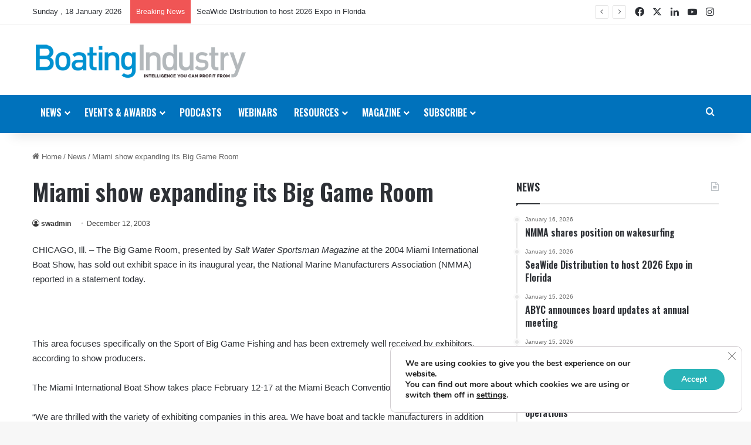

--- FILE ---
content_type: text/html; charset=UTF-8
request_url: https://boatingindustry.com/news/2003/12/12/miami-show-expanding-its-big-game-room/
body_size: 28291
content:
<!DOCTYPE html>
<html lang="en-US" class="" data-skin="light">
<head>
	<meta charset="UTF-8" />
	<link rel="profile" href="https://gmpg.org/xfn/11" />
	<meta name='robots' content='index, follow, max-image-preview:large, max-snippet:-1, max-video-preview:-1' />
	<style>img:is([sizes="auto" i], [sizes^="auto," i]) { contain-intrinsic-size: 3000px 1500px }</style>
	
	<!-- This site is optimized with the Yoast SEO plugin v26.6 - https://yoast.com/wordpress/plugins/seo/ -->
	<title>Miami show expanding its Big Game Room                                                                                                             | Boating Industry</title>
	<meta name="description" content="CHICAGO, Ill. – The Big Game Room, presented by Salt Water Sportsman Magazine at the 2004 Miami International Boat Show, has sold out exhibit space in its" />
	<link rel="canonical" href="https://boatingindustry.com/news/2003/12/12/miami-show-expanding-its-big-game-room/" />
	<meta property="og:locale" content="en_US" />
	<meta property="og:type" content="article" />
	<meta property="og:title" content="Miami show expanding its Big Game Room                                                                                                             | Boating Industry" />
	<meta property="og:description" content="CHICAGO, Ill. – The Big Game Room, presented by Salt Water Sportsman Magazine at the 2004 Miami International Boat Show, has sold out exhibit space in its" />
	<meta property="og:url" content="https://boatingindustry.com/news/2003/12/12/miami-show-expanding-its-big-game-room/" />
	<meta property="og:site_name" content="Boating Industry" />
	<meta property="article:publisher" content="https://www.facebook.com/BImag/" />
	<meta property="article:published_time" content="2003-12-12T16:24:00+00:00" />
	<meta name="author" content="swadmin" />
	<meta name="twitter:card" content="summary_large_image" />
	<meta name="twitter:creator" content="@boatingindustry" />
	<meta name="twitter:site" content="@boatingindustry" />
	<meta name="twitter:label1" content="Written by" />
	<meta name="twitter:data1" content="swadmin" />
	<meta name="twitter:label2" content="Est. reading time" />
	<meta name="twitter:data2" content="1 minute" />
	<script type="application/ld+json" class="yoast-schema-graph">{"@context":"https://schema.org","@graph":[{"@type":"Article","@id":"https://boatingindustry.com/news/2003/12/12/miami-show-expanding-its-big-game-room/#article","isPartOf":{"@id":"https://boatingindustry.com/news/2003/12/12/miami-show-expanding-its-big-game-room/"},"author":{"name":"swadmin","@id":"https://boatingindustry.com/#/schema/person/e2abeb7616fd23e3b76ec7fec1fc8f79"},"headline":"Miami show expanding its Big Game Room","datePublished":"2003-12-12T16:24:00+00:00","mainEntityOfPage":{"@id":"https://boatingindustry.com/news/2003/12/12/miami-show-expanding-its-big-game-room/"},"wordCount":189,"commentCount":0,"publisher":{"@id":"https://boatingindustry.com/#organization"},"articleSection":["News"],"inLanguage":"en-US","potentialAction":[{"@type":"CommentAction","name":"Comment","target":["https://boatingindustry.com/news/2003/12/12/miami-show-expanding-its-big-game-room/#respond"]}]},{"@type":"WebPage","@id":"https://boatingindustry.com/news/2003/12/12/miami-show-expanding-its-big-game-room/","url":"https://boatingindustry.com/news/2003/12/12/miami-show-expanding-its-big-game-room/","name":"Miami show expanding its Big Game Room | Boating Industry","isPartOf":{"@id":"https://boatingindustry.com/#website"},"datePublished":"2003-12-12T16:24:00+00:00","description":"CHICAGO, Ill. – The Big Game Room, presented by Salt Water Sportsman Magazine at the 2004 Miami International Boat Show, has sold out exhibit space in its","breadcrumb":{"@id":"https://boatingindustry.com/news/2003/12/12/miami-show-expanding-its-big-game-room/#breadcrumb"},"inLanguage":"en-US","potentialAction":[{"@type":"ReadAction","target":["https://boatingindustry.com/news/2003/12/12/miami-show-expanding-its-big-game-room/"]}]},{"@type":"BreadcrumbList","@id":"https://boatingindustry.com/news/2003/12/12/miami-show-expanding-its-big-game-room/#breadcrumb","itemListElement":[{"@type":"ListItem","position":1,"name":"Home","item":"https://boatingindustry.com/"},{"@type":"ListItem","position":2,"name":"Miami show expanding its Big Game Room"}]},{"@type":"WebSite","@id":"https://boatingindustry.com/#website","url":"https://boatingindustry.com/","name":"Boating Industry","description":"Intelligence You Can Profit From","publisher":{"@id":"https://boatingindustry.com/#organization"},"potentialAction":[{"@type":"SearchAction","target":{"@type":"EntryPoint","urlTemplate":"https://boatingindustry.com/?s={search_term_string}"},"query-input":{"@type":"PropertyValueSpecification","valueRequired":true,"valueName":"search_term_string"}}],"inLanguage":"en-US"},{"@type":"Organization","@id":"https://boatingindustry.com/#organization","name":"Boating Industry","url":"https://boatingindustry.com/","logo":{"@type":"ImageObject","inLanguage":"en-US","@id":"https://boatingindustry.com/#/schema/logo/image/","url":"https://boatingindustry.com/wp-content/uploads/2018/08/BI-blue.jpg","contentUrl":"https://boatingindustry.com/wp-content/uploads/2018/08/BI-blue.jpg","width":"1434","height":"266","caption":"Boating Industry"},"image":{"@id":"https://boatingindustry.com/#/schema/logo/image/"},"sameAs":["https://www.facebook.com/BImag/","https://x.com/boatingindustry","https://www.youtube.com/channel/UC_L6d6BZh1HBE2uV0-6CJLg","https://www.instagram.com/boatingindustry/"]},{"@type":"Person","@id":"https://boatingindustry.com/#/schema/person/e2abeb7616fd23e3b76ec7fec1fc8f79","name":"swadmin","image":{"@type":"ImageObject","inLanguage":"en-US","@id":"https://boatingindustry.com/#/schema/person/image/","url":"https://secure.gravatar.com/avatar/53e2c74da92e9e27807b53d50581d03bd5241df6bff3bdfc75dec6916e096ce1?s=96&d=mm&r=g","contentUrl":"https://secure.gravatar.com/avatar/53e2c74da92e9e27807b53d50581d03bd5241df6bff3bdfc75dec6916e096ce1?s=96&d=mm&r=g","caption":"swadmin"},"url":"https://boatingindustry.com/author/swadmin/"}]}</script>
	<!-- / Yoast SEO plugin. -->


<link rel='dns-prefetch' href='//flux.broadstreet.ai' />
<link rel='dns-prefetch' href='//cdn.broadstreetads.com' />
<link rel='dns-prefetch' href='//js.hs-scripts.com' />
<link rel="alternate" type="application/rss+xml" title="Boating Industry &raquo; Feed" href="https://boatingindustry.com/feed/" />
<link rel="alternate" type="application/rss+xml" title="Boating Industry &raquo; Comments Feed" href="https://boatingindustry.com/comments/feed/" />
<link rel="alternate" type="text/calendar" title="Boating Industry &raquo; iCal Feed" href="https://boatingindustry.com/events/?ical=1" />
<link rel="alternate" type="application/rss+xml" title="Boating Industry &raquo; Miami show expanding its Big Game Room Comments Feed" href="https://boatingindustry.com/news/2003/12/12/miami-show-expanding-its-big-game-room/feed/" />

		<style type="text/css">
			:root{				
			--tie-preset-gradient-1: linear-gradient(135deg, rgba(6, 147, 227, 1) 0%, rgb(155, 81, 224) 100%);
			--tie-preset-gradient-2: linear-gradient(135deg, rgb(122, 220, 180) 0%, rgb(0, 208, 130) 100%);
			--tie-preset-gradient-3: linear-gradient(135deg, rgba(252, 185, 0, 1) 0%, rgba(255, 105, 0, 1) 100%);
			--tie-preset-gradient-4: linear-gradient(135deg, rgba(255, 105, 0, 1) 0%, rgb(207, 46, 46) 100%);
			--tie-preset-gradient-5: linear-gradient(135deg, rgb(238, 238, 238) 0%, rgb(169, 184, 195) 100%);
			--tie-preset-gradient-6: linear-gradient(135deg, rgb(74, 234, 220) 0%, rgb(151, 120, 209) 20%, rgb(207, 42, 186) 40%, rgb(238, 44, 130) 60%, rgb(251, 105, 98) 80%, rgb(254, 248, 76) 100%);
			--tie-preset-gradient-7: linear-gradient(135deg, rgb(255, 206, 236) 0%, rgb(152, 150, 240) 100%);
			--tie-preset-gradient-8: linear-gradient(135deg, rgb(254, 205, 165) 0%, rgb(254, 45, 45) 50%, rgb(107, 0, 62) 100%);
			--tie-preset-gradient-9: linear-gradient(135deg, rgb(255, 203, 112) 0%, rgb(199, 81, 192) 50%, rgb(65, 88, 208) 100%);
			--tie-preset-gradient-10: linear-gradient(135deg, rgb(255, 245, 203) 0%, rgb(182, 227, 212) 50%, rgb(51, 167, 181) 100%);
			--tie-preset-gradient-11: linear-gradient(135deg, rgb(202, 248, 128) 0%, rgb(113, 206, 126) 100%);
			--tie-preset-gradient-12: linear-gradient(135deg, rgb(2, 3, 129) 0%, rgb(40, 116, 252) 100%);
			--tie-preset-gradient-13: linear-gradient(135deg, #4D34FA, #ad34fa);
			--tie-preset-gradient-14: linear-gradient(135deg, #0057FF, #31B5FF);
			--tie-preset-gradient-15: linear-gradient(135deg, #FF007A, #FF81BD);
			--tie-preset-gradient-16: linear-gradient(135deg, #14111E, #4B4462);
			--tie-preset-gradient-17: linear-gradient(135deg, #F32758, #FFC581);

			
					--main-nav-background: #1f2024;
					--main-nav-secondry-background: rgba(0,0,0,0.2);
					--main-nav-primary-color: #0088ff;
					--main-nav-contrast-primary-color: #FFFFFF;
					--main-nav-text-color: #FFFFFF;
					--main-nav-secondry-text-color: rgba(225,255,255,0.5);
					--main-nav-main-border-color: rgba(255,255,255,0.07);
					--main-nav-secondry-border-color: rgba(255,255,255,0.04);
				
			}
		</style>
	<meta name="viewport" content="width=device-width, initial-scale=1.0" /><script type="text/javascript">
/* <![CDATA[ */
window._wpemojiSettings = {"baseUrl":"https:\/\/s.w.org\/images\/core\/emoji\/16.0.1\/72x72\/","ext":".png","svgUrl":"https:\/\/s.w.org\/images\/core\/emoji\/16.0.1\/svg\/","svgExt":".svg","source":{"concatemoji":"https:\/\/boatingindustry.com\/wp-includes\/js\/wp-emoji-release.min.js?ver=6.8.3"}};
/*! This file is auto-generated */
!function(s,n){var o,i,e;function c(e){try{var t={supportTests:e,timestamp:(new Date).valueOf()};sessionStorage.setItem(o,JSON.stringify(t))}catch(e){}}function p(e,t,n){e.clearRect(0,0,e.canvas.width,e.canvas.height),e.fillText(t,0,0);var t=new Uint32Array(e.getImageData(0,0,e.canvas.width,e.canvas.height).data),a=(e.clearRect(0,0,e.canvas.width,e.canvas.height),e.fillText(n,0,0),new Uint32Array(e.getImageData(0,0,e.canvas.width,e.canvas.height).data));return t.every(function(e,t){return e===a[t]})}function u(e,t){e.clearRect(0,0,e.canvas.width,e.canvas.height),e.fillText(t,0,0);for(var n=e.getImageData(16,16,1,1),a=0;a<n.data.length;a++)if(0!==n.data[a])return!1;return!0}function f(e,t,n,a){switch(t){case"flag":return n(e,"\ud83c\udff3\ufe0f\u200d\u26a7\ufe0f","\ud83c\udff3\ufe0f\u200b\u26a7\ufe0f")?!1:!n(e,"\ud83c\udde8\ud83c\uddf6","\ud83c\udde8\u200b\ud83c\uddf6")&&!n(e,"\ud83c\udff4\udb40\udc67\udb40\udc62\udb40\udc65\udb40\udc6e\udb40\udc67\udb40\udc7f","\ud83c\udff4\u200b\udb40\udc67\u200b\udb40\udc62\u200b\udb40\udc65\u200b\udb40\udc6e\u200b\udb40\udc67\u200b\udb40\udc7f");case"emoji":return!a(e,"\ud83e\udedf")}return!1}function g(e,t,n,a){var r="undefined"!=typeof WorkerGlobalScope&&self instanceof WorkerGlobalScope?new OffscreenCanvas(300,150):s.createElement("canvas"),o=r.getContext("2d",{willReadFrequently:!0}),i=(o.textBaseline="top",o.font="600 32px Arial",{});return e.forEach(function(e){i[e]=t(o,e,n,a)}),i}function t(e){var t=s.createElement("script");t.src=e,t.defer=!0,s.head.appendChild(t)}"undefined"!=typeof Promise&&(o="wpEmojiSettingsSupports",i=["flag","emoji"],n.supports={everything:!0,everythingExceptFlag:!0},e=new Promise(function(e){s.addEventListener("DOMContentLoaded",e,{once:!0})}),new Promise(function(t){var n=function(){try{var e=JSON.parse(sessionStorage.getItem(o));if("object"==typeof e&&"number"==typeof e.timestamp&&(new Date).valueOf()<e.timestamp+604800&&"object"==typeof e.supportTests)return e.supportTests}catch(e){}return null}();if(!n){if("undefined"!=typeof Worker&&"undefined"!=typeof OffscreenCanvas&&"undefined"!=typeof URL&&URL.createObjectURL&&"undefined"!=typeof Blob)try{var e="postMessage("+g.toString()+"("+[JSON.stringify(i),f.toString(),p.toString(),u.toString()].join(",")+"));",a=new Blob([e],{type:"text/javascript"}),r=new Worker(URL.createObjectURL(a),{name:"wpTestEmojiSupports"});return void(r.onmessage=function(e){c(n=e.data),r.terminate(),t(n)})}catch(e){}c(n=g(i,f,p,u))}t(n)}).then(function(e){for(var t in e)n.supports[t]=e[t],n.supports.everything=n.supports.everything&&n.supports[t],"flag"!==t&&(n.supports.everythingExceptFlag=n.supports.everythingExceptFlag&&n.supports[t]);n.supports.everythingExceptFlag=n.supports.everythingExceptFlag&&!n.supports.flag,n.DOMReady=!1,n.readyCallback=function(){n.DOMReady=!0}}).then(function(){return e}).then(function(){var e;n.supports.everything||(n.readyCallback(),(e=n.source||{}).concatemoji?t(e.concatemoji):e.wpemoji&&e.twemoji&&(t(e.twemoji),t(e.wpemoji)))}))}((window,document),window._wpemojiSettings);
/* ]]> */
</script>
<style id='wp-emoji-styles-inline-css' type='text/css'>

	img.wp-smiley, img.emoji {
		display: inline !important;
		border: none !important;
		box-shadow: none !important;
		height: 1em !important;
		width: 1em !important;
		margin: 0 0.07em !important;
		vertical-align: -0.1em !important;
		background: none !important;
		padding: 0 !important;
	}
</style>
<link rel='stylesheet' id='wp-block-library-css' href='https://boatingindustry.com/wp-includes/css/dist/block-library/style.min.css?ver=6.8.3' type='text/css' media='all' />
<style id='wp-block-library-theme-inline-css' type='text/css'>
.wp-block-audio :where(figcaption){color:#555;font-size:13px;text-align:center}.is-dark-theme .wp-block-audio :where(figcaption){color:#ffffffa6}.wp-block-audio{margin:0 0 1em}.wp-block-code{border:1px solid #ccc;border-radius:4px;font-family:Menlo,Consolas,monaco,monospace;padding:.8em 1em}.wp-block-embed :where(figcaption){color:#555;font-size:13px;text-align:center}.is-dark-theme .wp-block-embed :where(figcaption){color:#ffffffa6}.wp-block-embed{margin:0 0 1em}.blocks-gallery-caption{color:#555;font-size:13px;text-align:center}.is-dark-theme .blocks-gallery-caption{color:#ffffffa6}:root :where(.wp-block-image figcaption){color:#555;font-size:13px;text-align:center}.is-dark-theme :root :where(.wp-block-image figcaption){color:#ffffffa6}.wp-block-image{margin:0 0 1em}.wp-block-pullquote{border-bottom:4px solid;border-top:4px solid;color:currentColor;margin-bottom:1.75em}.wp-block-pullquote cite,.wp-block-pullquote footer,.wp-block-pullquote__citation{color:currentColor;font-size:.8125em;font-style:normal;text-transform:uppercase}.wp-block-quote{border-left:.25em solid;margin:0 0 1.75em;padding-left:1em}.wp-block-quote cite,.wp-block-quote footer{color:currentColor;font-size:.8125em;font-style:normal;position:relative}.wp-block-quote:where(.has-text-align-right){border-left:none;border-right:.25em solid;padding-left:0;padding-right:1em}.wp-block-quote:where(.has-text-align-center){border:none;padding-left:0}.wp-block-quote.is-large,.wp-block-quote.is-style-large,.wp-block-quote:where(.is-style-plain){border:none}.wp-block-search .wp-block-search__label{font-weight:700}.wp-block-search__button{border:1px solid #ccc;padding:.375em .625em}:where(.wp-block-group.has-background){padding:1.25em 2.375em}.wp-block-separator.has-css-opacity{opacity:.4}.wp-block-separator{border:none;border-bottom:2px solid;margin-left:auto;margin-right:auto}.wp-block-separator.has-alpha-channel-opacity{opacity:1}.wp-block-separator:not(.is-style-wide):not(.is-style-dots){width:100px}.wp-block-separator.has-background:not(.is-style-dots){border-bottom:none;height:1px}.wp-block-separator.has-background:not(.is-style-wide):not(.is-style-dots){height:2px}.wp-block-table{margin:0 0 1em}.wp-block-table td,.wp-block-table th{word-break:normal}.wp-block-table :where(figcaption){color:#555;font-size:13px;text-align:center}.is-dark-theme .wp-block-table :where(figcaption){color:#ffffffa6}.wp-block-video :where(figcaption){color:#555;font-size:13px;text-align:center}.is-dark-theme .wp-block-video :where(figcaption){color:#ffffffa6}.wp-block-video{margin:0 0 1em}:root :where(.wp-block-template-part.has-background){margin-bottom:0;margin-top:0;padding:1.25em 2.375em}
</style>
<style id='classic-theme-styles-inline-css' type='text/css'>
/*! This file is auto-generated */
.wp-block-button__link{color:#fff;background-color:#32373c;border-radius:9999px;box-shadow:none;text-decoration:none;padding:calc(.667em + 2px) calc(1.333em + 2px);font-size:1.125em}.wp-block-file__button{background:#32373c;color:#fff;text-decoration:none}
</style>
<style id='global-styles-inline-css' type='text/css'>
:root{--wp--preset--aspect-ratio--square: 1;--wp--preset--aspect-ratio--4-3: 4/3;--wp--preset--aspect-ratio--3-4: 3/4;--wp--preset--aspect-ratio--3-2: 3/2;--wp--preset--aspect-ratio--2-3: 2/3;--wp--preset--aspect-ratio--16-9: 16/9;--wp--preset--aspect-ratio--9-16: 9/16;--wp--preset--color--black: #000000;--wp--preset--color--cyan-bluish-gray: #abb8c3;--wp--preset--color--white: #ffffff;--wp--preset--color--pale-pink: #f78da7;--wp--preset--color--vivid-red: #cf2e2e;--wp--preset--color--luminous-vivid-orange: #ff6900;--wp--preset--color--luminous-vivid-amber: #fcb900;--wp--preset--color--light-green-cyan: #7bdcb5;--wp--preset--color--vivid-green-cyan: #00d084;--wp--preset--color--pale-cyan-blue: #8ed1fc;--wp--preset--color--vivid-cyan-blue: #0693e3;--wp--preset--color--vivid-purple: #9b51e0;--wp--preset--color--global-color: #0072bc;--wp--preset--gradient--vivid-cyan-blue-to-vivid-purple: linear-gradient(135deg,rgba(6,147,227,1) 0%,rgb(155,81,224) 100%);--wp--preset--gradient--light-green-cyan-to-vivid-green-cyan: linear-gradient(135deg,rgb(122,220,180) 0%,rgb(0,208,130) 100%);--wp--preset--gradient--luminous-vivid-amber-to-luminous-vivid-orange: linear-gradient(135deg,rgba(252,185,0,1) 0%,rgba(255,105,0,1) 100%);--wp--preset--gradient--luminous-vivid-orange-to-vivid-red: linear-gradient(135deg,rgba(255,105,0,1) 0%,rgb(207,46,46) 100%);--wp--preset--gradient--very-light-gray-to-cyan-bluish-gray: linear-gradient(135deg,rgb(238,238,238) 0%,rgb(169,184,195) 100%);--wp--preset--gradient--cool-to-warm-spectrum: linear-gradient(135deg,rgb(74,234,220) 0%,rgb(151,120,209) 20%,rgb(207,42,186) 40%,rgb(238,44,130) 60%,rgb(251,105,98) 80%,rgb(254,248,76) 100%);--wp--preset--gradient--blush-light-purple: linear-gradient(135deg,rgb(255,206,236) 0%,rgb(152,150,240) 100%);--wp--preset--gradient--blush-bordeaux: linear-gradient(135deg,rgb(254,205,165) 0%,rgb(254,45,45) 50%,rgb(107,0,62) 100%);--wp--preset--gradient--luminous-dusk: linear-gradient(135deg,rgb(255,203,112) 0%,rgb(199,81,192) 50%,rgb(65,88,208) 100%);--wp--preset--gradient--pale-ocean: linear-gradient(135deg,rgb(255,245,203) 0%,rgb(182,227,212) 50%,rgb(51,167,181) 100%);--wp--preset--gradient--electric-grass: linear-gradient(135deg,rgb(202,248,128) 0%,rgb(113,206,126) 100%);--wp--preset--gradient--midnight: linear-gradient(135deg,rgb(2,3,129) 0%,rgb(40,116,252) 100%);--wp--preset--font-size--small: 13px;--wp--preset--font-size--medium: 20px;--wp--preset--font-size--large: 36px;--wp--preset--font-size--x-large: 42px;--wp--preset--spacing--20: 0.44rem;--wp--preset--spacing--30: 0.67rem;--wp--preset--spacing--40: 1rem;--wp--preset--spacing--50: 1.5rem;--wp--preset--spacing--60: 2.25rem;--wp--preset--spacing--70: 3.38rem;--wp--preset--spacing--80: 5.06rem;--wp--preset--shadow--natural: 6px 6px 9px rgba(0, 0, 0, 0.2);--wp--preset--shadow--deep: 12px 12px 50px rgba(0, 0, 0, 0.4);--wp--preset--shadow--sharp: 6px 6px 0px rgba(0, 0, 0, 0.2);--wp--preset--shadow--outlined: 6px 6px 0px -3px rgba(255, 255, 255, 1), 6px 6px rgba(0, 0, 0, 1);--wp--preset--shadow--crisp: 6px 6px 0px rgba(0, 0, 0, 1);}:where(.is-layout-flex){gap: 0.5em;}:where(.is-layout-grid){gap: 0.5em;}body .is-layout-flex{display: flex;}.is-layout-flex{flex-wrap: wrap;align-items: center;}.is-layout-flex > :is(*, div){margin: 0;}body .is-layout-grid{display: grid;}.is-layout-grid > :is(*, div){margin: 0;}:where(.wp-block-columns.is-layout-flex){gap: 2em;}:where(.wp-block-columns.is-layout-grid){gap: 2em;}:where(.wp-block-post-template.is-layout-flex){gap: 1.25em;}:where(.wp-block-post-template.is-layout-grid){gap: 1.25em;}.has-black-color{color: var(--wp--preset--color--black) !important;}.has-cyan-bluish-gray-color{color: var(--wp--preset--color--cyan-bluish-gray) !important;}.has-white-color{color: var(--wp--preset--color--white) !important;}.has-pale-pink-color{color: var(--wp--preset--color--pale-pink) !important;}.has-vivid-red-color{color: var(--wp--preset--color--vivid-red) !important;}.has-luminous-vivid-orange-color{color: var(--wp--preset--color--luminous-vivid-orange) !important;}.has-luminous-vivid-amber-color{color: var(--wp--preset--color--luminous-vivid-amber) !important;}.has-light-green-cyan-color{color: var(--wp--preset--color--light-green-cyan) !important;}.has-vivid-green-cyan-color{color: var(--wp--preset--color--vivid-green-cyan) !important;}.has-pale-cyan-blue-color{color: var(--wp--preset--color--pale-cyan-blue) !important;}.has-vivid-cyan-blue-color{color: var(--wp--preset--color--vivid-cyan-blue) !important;}.has-vivid-purple-color{color: var(--wp--preset--color--vivid-purple) !important;}.has-black-background-color{background-color: var(--wp--preset--color--black) !important;}.has-cyan-bluish-gray-background-color{background-color: var(--wp--preset--color--cyan-bluish-gray) !important;}.has-white-background-color{background-color: var(--wp--preset--color--white) !important;}.has-pale-pink-background-color{background-color: var(--wp--preset--color--pale-pink) !important;}.has-vivid-red-background-color{background-color: var(--wp--preset--color--vivid-red) !important;}.has-luminous-vivid-orange-background-color{background-color: var(--wp--preset--color--luminous-vivid-orange) !important;}.has-luminous-vivid-amber-background-color{background-color: var(--wp--preset--color--luminous-vivid-amber) !important;}.has-light-green-cyan-background-color{background-color: var(--wp--preset--color--light-green-cyan) !important;}.has-vivid-green-cyan-background-color{background-color: var(--wp--preset--color--vivid-green-cyan) !important;}.has-pale-cyan-blue-background-color{background-color: var(--wp--preset--color--pale-cyan-blue) !important;}.has-vivid-cyan-blue-background-color{background-color: var(--wp--preset--color--vivid-cyan-blue) !important;}.has-vivid-purple-background-color{background-color: var(--wp--preset--color--vivid-purple) !important;}.has-black-border-color{border-color: var(--wp--preset--color--black) !important;}.has-cyan-bluish-gray-border-color{border-color: var(--wp--preset--color--cyan-bluish-gray) !important;}.has-white-border-color{border-color: var(--wp--preset--color--white) !important;}.has-pale-pink-border-color{border-color: var(--wp--preset--color--pale-pink) !important;}.has-vivid-red-border-color{border-color: var(--wp--preset--color--vivid-red) !important;}.has-luminous-vivid-orange-border-color{border-color: var(--wp--preset--color--luminous-vivid-orange) !important;}.has-luminous-vivid-amber-border-color{border-color: var(--wp--preset--color--luminous-vivid-amber) !important;}.has-light-green-cyan-border-color{border-color: var(--wp--preset--color--light-green-cyan) !important;}.has-vivid-green-cyan-border-color{border-color: var(--wp--preset--color--vivid-green-cyan) !important;}.has-pale-cyan-blue-border-color{border-color: var(--wp--preset--color--pale-cyan-blue) !important;}.has-vivid-cyan-blue-border-color{border-color: var(--wp--preset--color--vivid-cyan-blue) !important;}.has-vivid-purple-border-color{border-color: var(--wp--preset--color--vivid-purple) !important;}.has-vivid-cyan-blue-to-vivid-purple-gradient-background{background: var(--wp--preset--gradient--vivid-cyan-blue-to-vivid-purple) !important;}.has-light-green-cyan-to-vivid-green-cyan-gradient-background{background: var(--wp--preset--gradient--light-green-cyan-to-vivid-green-cyan) !important;}.has-luminous-vivid-amber-to-luminous-vivid-orange-gradient-background{background: var(--wp--preset--gradient--luminous-vivid-amber-to-luminous-vivid-orange) !important;}.has-luminous-vivid-orange-to-vivid-red-gradient-background{background: var(--wp--preset--gradient--luminous-vivid-orange-to-vivid-red) !important;}.has-very-light-gray-to-cyan-bluish-gray-gradient-background{background: var(--wp--preset--gradient--very-light-gray-to-cyan-bluish-gray) !important;}.has-cool-to-warm-spectrum-gradient-background{background: var(--wp--preset--gradient--cool-to-warm-spectrum) !important;}.has-blush-light-purple-gradient-background{background: var(--wp--preset--gradient--blush-light-purple) !important;}.has-blush-bordeaux-gradient-background{background: var(--wp--preset--gradient--blush-bordeaux) !important;}.has-luminous-dusk-gradient-background{background: var(--wp--preset--gradient--luminous-dusk) !important;}.has-pale-ocean-gradient-background{background: var(--wp--preset--gradient--pale-ocean) !important;}.has-electric-grass-gradient-background{background: var(--wp--preset--gradient--electric-grass) !important;}.has-midnight-gradient-background{background: var(--wp--preset--gradient--midnight) !important;}.has-small-font-size{font-size: var(--wp--preset--font-size--small) !important;}.has-medium-font-size{font-size: var(--wp--preset--font-size--medium) !important;}.has-large-font-size{font-size: var(--wp--preset--font-size--large) !important;}.has-x-large-font-size{font-size: var(--wp--preset--font-size--x-large) !important;}
:where(.wp-block-post-template.is-layout-flex){gap: 1.25em;}:where(.wp-block-post-template.is-layout-grid){gap: 1.25em;}
:where(.wp-block-columns.is-layout-flex){gap: 2em;}:where(.wp-block-columns.is-layout-grid){gap: 2em;}
:root :where(.wp-block-pullquote){font-size: 1.5em;line-height: 1.6;}
</style>
<link rel='stylesheet' id='gca-column-styles-css' href='https://boatingindustry.com/wp-content/plugins/genesis-columns-advanced/css/gca-column-styles.css?ver=6.8.3' type='text/css' media='all' />
<link rel='stylesheet' id='tie-css-base-css' href='https://boatingindustry.com/wp-content/themes/jannah/assets/css/base.min.css?ver=7.6.3' type='text/css' media='all' />
<link rel='stylesheet' id='tie-css-styles-css' href='https://boatingindustry.com/wp-content/themes/jannah/assets/css/style.min.css?ver=7.6.3' type='text/css' media='all' />
<link rel='stylesheet' id='tie-css-widgets-css' href='https://boatingindustry.com/wp-content/themes/jannah/assets/css/widgets.min.css?ver=7.6.3' type='text/css' media='all' />
<link rel='stylesheet' id='tie-css-helpers-css' href='https://boatingindustry.com/wp-content/themes/jannah/assets/css/helpers.min.css?ver=7.6.3' type='text/css' media='all' />
<link rel='stylesheet' id='tie-fontawesome5-css' href='https://boatingindustry.com/wp-content/themes/jannah/assets/css/fontawesome.css?ver=7.6.3' type='text/css' media='all' />
<link rel='stylesheet' id='tie-css-ilightbox-css' href='https://boatingindustry.com/wp-content/themes/jannah/assets/ilightbox/dark-skin/skin.css?ver=7.6.3' type='text/css' media='all' />
<link rel='stylesheet' id='tie-css-single-css' href='https://boatingindustry.com/wp-content/themes/jannah/assets/css/single.min.css?ver=7.6.3' type='text/css' media='all' />
<link rel='stylesheet' id='tie-css-print-css' href='https://boatingindustry.com/wp-content/themes/jannah/assets/css/print.css?ver=7.6.3' type='text/css' media='print' />
<link rel='stylesheet' id='tie-theme-child-css-css' href='https://boatingindustry.com/wp-content/themes/jannah-child/style.css?ver=6.8.3' type='text/css' media='all' />
<link rel='stylesheet' id='moove_gdpr_frontend-css' href='https://boatingindustry.com/wp-content/plugins/gdpr-cookie-compliance/dist/styles/gdpr-main.css?ver=5.0.9' type='text/css' media='all' />
<style id='moove_gdpr_frontend-inline-css' type='text/css'>
#moove_gdpr_cookie_modal,#moove_gdpr_cookie_info_bar,.gdpr_cookie_settings_shortcode_content{font-family:&#039;Nunito&#039;,sans-serif}#moove_gdpr_save_popup_settings_button{background-color:#373737;color:#fff}#moove_gdpr_save_popup_settings_button:hover{background-color:#000}#moove_gdpr_cookie_info_bar .moove-gdpr-info-bar-container .moove-gdpr-info-bar-content a.mgbutton,#moove_gdpr_cookie_info_bar .moove-gdpr-info-bar-container .moove-gdpr-info-bar-content button.mgbutton{background-color:#29b3b7}#moove_gdpr_cookie_modal .moove-gdpr-modal-content .moove-gdpr-modal-footer-content .moove-gdpr-button-holder a.mgbutton,#moove_gdpr_cookie_modal .moove-gdpr-modal-content .moove-gdpr-modal-footer-content .moove-gdpr-button-holder button.mgbutton,.gdpr_cookie_settings_shortcode_content .gdpr-shr-button.button-green{background-color:#29b3b7;border-color:#29b3b7}#moove_gdpr_cookie_modal .moove-gdpr-modal-content .moove-gdpr-modal-footer-content .moove-gdpr-button-holder a.mgbutton:hover,#moove_gdpr_cookie_modal .moove-gdpr-modal-content .moove-gdpr-modal-footer-content .moove-gdpr-button-holder button.mgbutton:hover,.gdpr_cookie_settings_shortcode_content .gdpr-shr-button.button-green:hover{background-color:#fff;color:#29b3b7}#moove_gdpr_cookie_modal .moove-gdpr-modal-content .moove-gdpr-modal-close i,#moove_gdpr_cookie_modal .moove-gdpr-modal-content .moove-gdpr-modal-close span.gdpr-icon{background-color:#29b3b7;border:1px solid #29b3b7}#moove_gdpr_cookie_info_bar span.moove-gdpr-infobar-allow-all.focus-g,#moove_gdpr_cookie_info_bar span.moove-gdpr-infobar-allow-all:focus,#moove_gdpr_cookie_info_bar button.moove-gdpr-infobar-allow-all.focus-g,#moove_gdpr_cookie_info_bar button.moove-gdpr-infobar-allow-all:focus,#moove_gdpr_cookie_info_bar span.moove-gdpr-infobar-reject-btn.focus-g,#moove_gdpr_cookie_info_bar span.moove-gdpr-infobar-reject-btn:focus,#moove_gdpr_cookie_info_bar button.moove-gdpr-infobar-reject-btn.focus-g,#moove_gdpr_cookie_info_bar button.moove-gdpr-infobar-reject-btn:focus,#moove_gdpr_cookie_info_bar span.change-settings-button.focus-g,#moove_gdpr_cookie_info_bar span.change-settings-button:focus,#moove_gdpr_cookie_info_bar button.change-settings-button.focus-g,#moove_gdpr_cookie_info_bar button.change-settings-button:focus{-webkit-box-shadow:0 0 1px 3px #29b3b7;-moz-box-shadow:0 0 1px 3px #29b3b7;box-shadow:0 0 1px 3px #29b3b7}#moove_gdpr_cookie_modal .moove-gdpr-modal-content .moove-gdpr-modal-close i:hover,#moove_gdpr_cookie_modal .moove-gdpr-modal-content .moove-gdpr-modal-close span.gdpr-icon:hover,#moove_gdpr_cookie_info_bar span[data-href]>u.change-settings-button{color:#29b3b7}#moove_gdpr_cookie_modal .moove-gdpr-modal-content .moove-gdpr-modal-left-content #moove-gdpr-menu li.menu-item-selected a span.gdpr-icon,#moove_gdpr_cookie_modal .moove-gdpr-modal-content .moove-gdpr-modal-left-content #moove-gdpr-menu li.menu-item-selected button span.gdpr-icon{color:inherit}#moove_gdpr_cookie_modal .moove-gdpr-modal-content .moove-gdpr-modal-left-content #moove-gdpr-menu li a span.gdpr-icon,#moove_gdpr_cookie_modal .moove-gdpr-modal-content .moove-gdpr-modal-left-content #moove-gdpr-menu li button span.gdpr-icon{color:inherit}#moove_gdpr_cookie_modal .gdpr-acc-link{line-height:0;font-size:0;color:transparent;position:absolute}#moove_gdpr_cookie_modal .moove-gdpr-modal-content .moove-gdpr-modal-close:hover i,#moove_gdpr_cookie_modal .moove-gdpr-modal-content .moove-gdpr-modal-left-content #moove-gdpr-menu li a,#moove_gdpr_cookie_modal .moove-gdpr-modal-content .moove-gdpr-modal-left-content #moove-gdpr-menu li button,#moove_gdpr_cookie_modal .moove-gdpr-modal-content .moove-gdpr-modal-left-content #moove-gdpr-menu li button i,#moove_gdpr_cookie_modal .moove-gdpr-modal-content .moove-gdpr-modal-left-content #moove-gdpr-menu li a i,#moove_gdpr_cookie_modal .moove-gdpr-modal-content .moove-gdpr-tab-main .moove-gdpr-tab-main-content a:hover,#moove_gdpr_cookie_info_bar.moove-gdpr-dark-scheme .moove-gdpr-info-bar-container .moove-gdpr-info-bar-content a.mgbutton:hover,#moove_gdpr_cookie_info_bar.moove-gdpr-dark-scheme .moove-gdpr-info-bar-container .moove-gdpr-info-bar-content button.mgbutton:hover,#moove_gdpr_cookie_info_bar.moove-gdpr-dark-scheme .moove-gdpr-info-bar-container .moove-gdpr-info-bar-content a:hover,#moove_gdpr_cookie_info_bar.moove-gdpr-dark-scheme .moove-gdpr-info-bar-container .moove-gdpr-info-bar-content button:hover,#moove_gdpr_cookie_info_bar.moove-gdpr-dark-scheme .moove-gdpr-info-bar-container .moove-gdpr-info-bar-content span.change-settings-button:hover,#moove_gdpr_cookie_info_bar.moove-gdpr-dark-scheme .moove-gdpr-info-bar-container .moove-gdpr-info-bar-content button.change-settings-button:hover,#moove_gdpr_cookie_info_bar.moove-gdpr-dark-scheme .moove-gdpr-info-bar-container .moove-gdpr-info-bar-content u.change-settings-button:hover,#moove_gdpr_cookie_info_bar span[data-href]>u.change-settings-button,#moove_gdpr_cookie_info_bar.moove-gdpr-dark-scheme .moove-gdpr-info-bar-container .moove-gdpr-info-bar-content a.mgbutton.focus-g,#moove_gdpr_cookie_info_bar.moove-gdpr-dark-scheme .moove-gdpr-info-bar-container .moove-gdpr-info-bar-content button.mgbutton.focus-g,#moove_gdpr_cookie_info_bar.moove-gdpr-dark-scheme .moove-gdpr-info-bar-container .moove-gdpr-info-bar-content a.focus-g,#moove_gdpr_cookie_info_bar.moove-gdpr-dark-scheme .moove-gdpr-info-bar-container .moove-gdpr-info-bar-content button.focus-g,#moove_gdpr_cookie_info_bar.moove-gdpr-dark-scheme .moove-gdpr-info-bar-container .moove-gdpr-info-bar-content a.mgbutton:focus,#moove_gdpr_cookie_info_bar.moove-gdpr-dark-scheme .moove-gdpr-info-bar-container .moove-gdpr-info-bar-content button.mgbutton:focus,#moove_gdpr_cookie_info_bar.moove-gdpr-dark-scheme .moove-gdpr-info-bar-container .moove-gdpr-info-bar-content a:focus,#moove_gdpr_cookie_info_bar.moove-gdpr-dark-scheme .moove-gdpr-info-bar-container .moove-gdpr-info-bar-content button:focus,#moove_gdpr_cookie_info_bar.moove-gdpr-dark-scheme .moove-gdpr-info-bar-container .moove-gdpr-info-bar-content span.change-settings-button.focus-g,span.change-settings-button:focus,button.change-settings-button.focus-g,button.change-settings-button:focus,#moove_gdpr_cookie_info_bar.moove-gdpr-dark-scheme .moove-gdpr-info-bar-container .moove-gdpr-info-bar-content u.change-settings-button.focus-g,#moove_gdpr_cookie_info_bar.moove-gdpr-dark-scheme .moove-gdpr-info-bar-container .moove-gdpr-info-bar-content u.change-settings-button:focus{color:#29b3b7}#moove_gdpr_cookie_modal .moove-gdpr-branding.focus-g span,#moove_gdpr_cookie_modal .moove-gdpr-modal-content .moove-gdpr-tab-main a.focus-g,#moove_gdpr_cookie_modal .moove-gdpr-modal-content .moove-gdpr-tab-main .gdpr-cd-details-toggle.focus-g{color:#29b3b7}#moove_gdpr_cookie_modal.gdpr_lightbox-hide{display:none}
.wf-active .logo-text,.wf-active h1,.wf-active h2,.wf-active h3,.wf-active h4,.wf-active h5,.wf-active h6,.wf-active .the-subtitle{font-family: 'Oswald';}.wf-active #main-nav .main-menu > ul > li > a{font-family: 'Oswald';}#main-nav .main-menu > ul > li > a{font-size: 16px;text-transform: uppercase;}#main-nav .main-menu > ul ul li a{font-size: 16px;text-transform: uppercase;}#tie-wrapper .mag-box-title h3{font-size: 18px;}#tie-wrapper .widget-title .the-subtitle,#tie-wrapper #comments-title,#tie-wrapper .comment-reply-title,#tie-wrapper .woocommerce-tabs .panel h2,#tie-wrapper .related.products h2,#tie-wrapper #bbpress-forums #new-post > fieldset.bbp-form > legend,#tie-wrapper .entry-content .review-box-header{font-size: 18px;}.post-widget-body .post-title,.timeline-widget ul li h3,.posts-list-half-posts li .post-title{font-size: 16px;}#tie-wrapper .mag-box.wide-post-box .posts-items>li:nth-child(n) .post-title,#tie-wrapper .mag-box.big-post-left-box li:first-child .post-title,#tie-wrapper .mag-box.big-post-top-box li:first-child .post-title,#tie-wrapper .mag-box.half-box li:first-child .post-title,#tie-wrapper .mag-box.big-posts-box .posts-items>li:nth-child(n) .post-title,#tie-wrapper .mag-box.mini-posts-box .posts-items>li:nth-child(n) .post-title,#tie-wrapper .mag-box.latest-poroducts-box .products .product h2{font-size: 21px;}#tie-wrapper .mag-box.big-post-left-box li:not(:first-child) .post-title,#tie-wrapper .mag-box.big-post-top-box li:not(:first-child) .post-title,#tie-wrapper .mag-box.half-box li:not(:first-child) .post-title,#tie-wrapper .mag-box.big-thumb-left-box li:not(:first-child) .post-title,#tie-wrapper .mag-box.scrolling-box .slide .post-title,#tie-wrapper .mag-box.miscellaneous-box li:not(:first-child) .post-title{font-size: 16px;}:root:root{--brand-color: #0072bc;--dark-brand-color: #00408a;--bright-color: #FFFFFF;--base-color: #2c2f34;}#reading-position-indicator{box-shadow: 0 0 10px rgba( 0,114,188,0.7);}#main-nav ul.menu > li.tie-current-menu > a,#main-nav ul.menu > li:hover > a,#main-nav .spinner > div,.main-menu .mega-links-head:after{background-color: !important;}#main-nav a,#main-nav .dropdown-social-icons li a span,#autocomplete-suggestions.search-in-main-nav a {color: #FFFFFF !important;}#main-nav .main-menu ul.menu > li.tie-current-menu,#theme-header nav .menu > li > .menu-sub-content{border-color: ;}#main-nav .spinner-circle:after{color: !important;}:root:root{--brand-color: #0072bc;--dark-brand-color: #00408a;--bright-color: #FFFFFF;--base-color: #2c2f34;}#reading-position-indicator{box-shadow: 0 0 10px rgba( 0,114,188,0.7);}#main-nav ul.menu > li.tie-current-menu > a,#main-nav ul.menu > li:hover > a,#main-nav .spinner > div,.main-menu .mega-links-head:after{background-color: !important;}#main-nav a,#main-nav .dropdown-social-icons li a span,#autocomplete-suggestions.search-in-main-nav a {color: #FFFFFF !important;}#main-nav .main-menu ul.menu > li.tie-current-menu,#theme-header nav .menu > li > .menu-sub-content{border-color: ;}#main-nav .spinner-circle:after{color: !important;}#main-nav,#main-nav .menu-sub-content,#main-nav .comp-sub-menu,#main-nav ul.cats-vertical li a.is-active,#main-nav ul.cats-vertical li a:hover,#autocomplete-suggestions.search-in-main-nav{background-color: #0072bc;}#main-nav{border-width: 0;}#theme-header #main-nav:not(.fixed-nav){bottom: 0;}#main-nav .icon-basecloud-bg:after{color: #0072bc;}#autocomplete-suggestions.search-in-main-nav{border-color: rgba(255,255,255,0.07);}.main-nav-boxed #main-nav .main-menu-wrapper{border-width: 0;}#theme-header:not(.main-nav-boxed) #main-nav,.main-nav-boxed .main-menu-wrapper{border-bottom-color:#0072bc !important;border-bottom-width:5px !important;border-style: solid;border-right: 0 none;border-left : 0 none;}.main-nav-boxed #main-nav.fixed-nav{box-shadow: none;}#footer{background-color: #000000;}#site-info{background-color: #000000;}#footer .posts-list-counter .posts-list-items li.widget-post-list:before{border-color: #000000;}#footer .timeline-widget a .date:before{border-color: rgba(0,0,0,0.8);}#footer .footer-boxed-widget-area,#footer textarea,#footer input:not([type=submit]),#footer select,#footer code,#footer kbd,#footer pre,#footer samp,#footer .show-more-button,#footer .slider-links .tie-slider-nav span,#footer #wp-calendar,#footer #wp-calendar tbody td,#footer #wp-calendar thead th,#footer .widget.buddypress .item-options a{border-color: rgba(255,255,255,0.1);}#footer .social-statistics-widget .white-bg li.social-icons-item a,#footer .widget_tag_cloud .tagcloud a,#footer .latest-tweets-widget .slider-links .tie-slider-nav span,#footer .widget_layered_nav_filters a{border-color: rgba(255,255,255,0.1);}#footer .social-statistics-widget .white-bg li:before{background: rgba(255,255,255,0.1);}.site-footer #wp-calendar tbody td{background: rgba(255,255,255,0.02);}#footer .white-bg .social-icons-item a span.followers span,#footer .circle-three-cols .social-icons-item a .followers-num,#footer .circle-three-cols .social-icons-item a .followers-name{color: rgba(255,255,255,0.8);}#footer .timeline-widget ul:before,#footer .timeline-widget a:not(:hover) .date:before{background-color: #000000;}a#go-to-top{background-color: #0072bc;}@media (max-width: 991px){.side-aside.normal-side{background: #0072bc;background: -webkit-linear-gradient(135deg,#f4f4f4,#0072bc );background: -moz-linear-gradient(135deg,#f4f4f4,#0072bc );background: -o-linear-gradient(135deg,#f4f4f4,#0072bc );background: linear-gradient(135deg,#0072bc,#f4f4f4 );}}
</style>
<script type="text/javascript" src="//flux.broadstreet.ai/emit/9786.js?ver=1.0.0" id="broadstreet-analytics-js" async="async" data-wp-strategy="async"></script>
<script async data-cfasync='false' type="text/javascript" src="//cdn.broadstreetads.com/init-2.min.js?v=1.52.4&amp;ver=6.8.3" id="broadstreet-init-js"></script>
<script type="text/javascript" src="https://boatingindustry.com/wp-includes/js/jquery/jquery.min.js?ver=3.7.1" id="jquery-core-js"></script>
<script type="text/javascript" src="https://boatingindustry.com/wp-includes/js/jquery/jquery-migrate.min.js?ver=3.4.1" id="jquery-migrate-js"></script>
<link rel="https://api.w.org/" href="https://boatingindustry.com/wp-json/" /><link rel="alternate" title="JSON" type="application/json" href="https://boatingindustry.com/wp-json/wp/v2/posts/10856" /><link rel="EditURI" type="application/rsd+xml" title="RSD" href="https://boatingindustry.com/xmlrpc.php?rsd" />
<link rel='shortlink' href='https://boatingindustry.com/?p=10856' />
<link rel="alternate" title="oEmbed (JSON)" type="application/json+oembed" href="https://boatingindustry.com/wp-json/oembed/1.0/embed?url=https%3A%2F%2Fboatingindustry.com%2Fnews%2F2003%2F12%2F12%2Fmiami-show-expanding-its-big-game-room%2F" />
<link rel="alternate" title="oEmbed (XML)" type="text/xml+oembed" href="https://boatingindustry.com/wp-json/oembed/1.0/embed?url=https%3A%2F%2Fboatingindustry.com%2Fnews%2F2003%2F12%2F12%2Fmiami-show-expanding-its-big-game-room%2F&#038;format=xml" />
			<!-- DO NOT COPY THIS SNIPPET! Start of Page Analytics Tracking for HubSpot WordPress plugin v11.3.33-->
			<script class="hsq-set-content-id" data-content-id="blog-post">
				var _hsq = _hsq || [];
				_hsq.push(["setContentType", "blog-post"]);
			</script>
			<!-- DO NOT COPY THIS SNIPPET! End of Page Analytics Tracking for HubSpot WordPress plugin -->
			  <script src="https://cdn.onesignal.com/sdks/web/v16/OneSignalSDK.page.js" defer></script>
  <script>
          window.OneSignalDeferred = window.OneSignalDeferred || [];
          OneSignalDeferred.push(async function(OneSignal) {
            await OneSignal.init({
              appId: "1b902dd1-f10d-49e7-b478-1a8fa516d53d",
              serviceWorkerOverrideForTypical: true,
              path: "https://boatingindustry.com/wp-content/plugins/onesignal-free-web-push-notifications/sdk_files/",
              serviceWorkerParam: { scope: "/wp-content/plugins/onesignal-free-web-push-notifications/sdk_files/push/onesignal/" },
              serviceWorkerPath: "OneSignalSDKWorker.js",
            });
          });

          // Unregister the legacy OneSignal service worker to prevent scope conflicts
          if (navigator.serviceWorker) {
            navigator.serviceWorker.getRegistrations().then((registrations) => {
              // Iterate through all registered service workers
              registrations.forEach((registration) => {
                // Check the script URL to identify the specific service worker
                if (registration.active && registration.active.scriptURL.includes('OneSignalSDKWorker.js.php')) {
                  // Unregister the service worker
                  registration.unregister().then((success) => {
                    if (success) {
                      console.log('OneSignalSW: Successfully unregistered:', registration.active.scriptURL);
                    } else {
                      console.log('OneSignalSW: Failed to unregister:', registration.active.scriptURL);
                    }
                  });
                }
              });
            }).catch((error) => {
              console.error('Error fetching service worker registrations:', error);
            });
        }
        </script>
<meta name="tec-api-version" content="v1"><meta name="tec-api-origin" content="https://boatingindustry.com"><link rel="alternate" href="https://boatingindustry.com/wp-json/tribe/events/v1/" /><!-- Google Ad Manager and MediaFuse -->
<!-- mediafuse Header Bidding Wrapper updated 20230912 -->
<script> !(function () { window.googletag = window.googletag || {}; window.vmpbjs = window.vmpbjs || {}; window.vpb = window.vpb || {}; vpb.cmd = vpb.cmd || []; vpb.st=Date.now();  vpb.fastLoad = true; googletag.cmd = googletag.cmd || []; vmpbjs.cmd = vmpbjs.cmd || []; var cmds = []; try{ cmds = googletag.cmd.slice(0); googletag.cmd.length = 0; }catch(e){} var ready = false; function exec(cb) { return cb.call(googletag); } var overriden = false; googletag.cmd.push(function () { overriden = true; googletag.cmd.unshift = function (cb) { if (ready) { return exec(cb); } cmds.unshift(cb); if (cb._startgpt) { ready = true; for (var k = 0; k < cmds.length; k++) { exec(cmds[k]); } } }; googletag.cmd.push = function (cb) { if (ready) { return exec(cb); } cmds.push(cb); }; }); if(!overriden){ googletag.cmd.push = function (cb) { cmds.push(cb); }; googletag.cmd.unshift = function (cb) { cmds.unshift(cb); if (cb._startgpt) { ready = true; if (googletag.apiReady) { cmds.forEach(function (cb) { googletag.cmd.push(cb); }); } else { googletag.cmd = cmds; } } }; } var dayMs = 36e5, cb = Math.floor(Date.now()*Math.random()), vpbSrc = '//player.mediafuse.com/prebidlink/' + cb + '/wrapper_hb_751249_18411.js', pbSrc = vpbSrc.replace('wrapper_hb', 'hb'), gptSrc = '//securepubads.g.doubleclick.net/tag/js/gpt.js', c = document.head || document.body || document.documentElement; function loadScript(src, cb) { var s = document.createElement('script'); s.src = src; s.defer=false; c.appendChild(s); s.onload = cb; s.onerror = function(){ var fn = function(){}; fn._startgpt = true; googletag.cmd.unshift(fn); }; return s; } loadScript(pbSrc); loadScript(gptSrc); loadScript(vpbSrc); })() </script>

<script type="text/javascript">
  googletag.cmd.push(function() {
    var responsive_mapping = googletag.sizeMapping().
    addSize([1280, 800], [728, 90]).
	addSize([600, 800], [728, 90]).
    addSize([800, 600], [728, 90]).
    addSize([0, 0], [[320,50], [300,50]]).
			build();   

    // Header Leaderboard
    googletag.defineSlot('/35190362/BIM_ROS_Leaderboard', [[320,50], [300, 50], [728, 90], [970, 90]], 'div-gpt-ad-1619811986884-0').defineSizeMapping(responsive_mapping).addService(googletag.pubads());
    // 300s
     googletag.defineSlot('/35190362/BIM_ROS_300_UR', [[160, 600], [300, 600], [300, 250]], 'div-gpt-ad-1582659609846-0').addService(googletag.pubads());
    // Other tags
    googletag.pubads().enableSingleRequest();
    googletag.enableServices();
  });
</script>
 <script type='text/javascript'>
    
    </script><script type='text/javascript'>
    
    </script><meta http-equiv="X-UA-Compatible" content="IE=edge"><!-- AdSense code -->
<script async src="https://pagead2.googlesyndication.com/pagead/js/adsbygoogle.js?client=ca-pub-5246894506201742"
     crossorigin="anonymous"></script>

<script type="text/javascript">
// olytics 3.0

window.olytics||(window.olytics=[]),window.olytics.methods=["fire","confirm"],window.olytics.factory=function(i){return function(){var t=Array.prototype.slice.call(arguments);return t.unshift(i),window.olytics.push(t),window.olytics}};for(var i=0;i<window.olytics.methods.length;i++){var method=window.olytics.methods[i];window.olytics[method]=window.olytics.factory(method)}olytics.load=function(i){if(!document.getElementById("olyticsImport")){window.a=window.olytics;var t=document.createElement("script");t.async=!0,t.id="olyticsImport",t.type="text/javascript";var o="";void 0!==i&&void 0!==i.oid&&(o=i.oid),t.setAttribute("data-oid",o),t.src="https://olytics.omeda.com/olytics/js/v3/p/olytics.min.js",t.addEventListener("load",function(t){for(olytics.initialize({Olytics:i});window.a.length>0;){var o=window.a.shift(),s=o.shift();olytics[s]&&olytics[s].apply(olytics,o)}},!1);var s=document.getElementsByTagName("script")[0];s.parentNode.insertBefore(t,s)}},olytics.load({oid:"a751b7cac2d04157b07b7c7da3c08d43"});

</script>

<!-- Olytics Global Script for Category and Tag Meta - Added by NL 2021-03-12 -->
<meta name="olyticsCategory" content="Post" />
<meta name="olyticsTag" content="email" />

<script>
var metas = document.getElementsByTagName('meta');
var olyticsTag = "";
var olyticsCategory = "";


// First we see if the page has any html meta tags
if(metas && metas.length > 0) {

    // loop through the meta tags
    for(var oolltt = 0; oolltt < metas.length; oolltt++) {
        var oollttMeta = metas[oolltt];
        var theNameAttribute = oollttMeta.getAttribute('name');

        // is the meta tag an 'olyticsCategory' meta tag ?
        if(theNameAttribute && theNameAttribute == 'olyticsCategory' && oollttMeta.getAttribute('content')) {
            // the meta tag is an 'olyticsCategory' meta tag - lets grab the content of the tag to use in the analytics.track call.
            olyticsCategory = oollttMeta.getAttribute('content');

        // is the meta tag an 'olyticsTag' meta tag ?
        } else if(theNameAttribute && theNameAttribute == 'olyticsTag' && oollttMeta.getAttribute('content')) {
            // the meta tag is an 'olyticsTag' meta tag - lets grab the content of the meta tag to use in the analytics.track call.
            olyticsTag = oollttMeta.getAttribute('content');
        }
    }

    if(olyticsCategory.length > 0 || olyticsTag.length > 0) {

        // so at this point we have either an olyticsCategory and / or olyticsTag to pass in the analytics.track call.

        //fire the olytics.track call
        olytics.fire(

  {
                behaviorId: '4014E3567790A2D',
                category: olyticsCategory,
                tag: olyticsTag
  }

)
} else {
		 olytics.fire(
			{
				behaviorId: '4014E3567790A2D',
				category: 'boatingindustry page visit',
    			tag: 'boatingindustry page visit'
			}
		);
	}
}
</script>

<link rel="stylesheet" href="https://olytics.omeda.com/olytics/css/v3/p/olytics.css" />

<!-- Bombora Tag -->
<script>
  //ccm informer
  (function(f,i,c){var a=decodeURIComponent,e="",l="",o="||",g=";;",h="split",b="length",j="indexOf",k=0,n="localStorage",m="_ccmdt";f[c]=f[c]||{};function d(q){var p;if(f[n]){return f[n][q]||""}else{p=i.cookie.match(q+"=([^;]*)");return(p&&p[1])||""}}f[c].us={};e=a(d(m))[h](o);k=e[b];if(k>0){while(k--){l=e[k][h]("=");if(l[b]>1){if(l[1][j](g)>-1){f[c].us[l[0]]=l[1][h](g);f[c].us[l[0]].pop()}else{f[c].us[l[0]]=l[1]}}}}})(window,document,"_ml");

  //ccm tag
  (function () {
    _ml = window._ml || {};
    _ml.eid = '64719';
    _ml.informer = {
      callback: function (gaSet,gaSend) { //call back when profile is loaded
        if (typeof ga != 'undefined' && _ml.us) {
          _ml.us.tp && _ml.us.tp.length > 0 && ga(gaSet, 'dimension1', _ml.us.tp[0]);
          _ml.us.ind && ga(gaSet, 'dimension2', _ml.us.ind);
          _ml.us.cr && ga(gaSet, 'dimension3', _ml.us.cr);
          _ml.us.cs && ga(gaSet, 'dimension4', _ml.us.cs);
          _ml.us.dm && ga(gaSet, 'dimension5', _ml.us.dm);
          _ml.us.sn && ga(gaSet, 'dimension6', _ml.us.sn);
          _ml.us.pc && _ml.us.pc.length > 0 && ga(gaSet, 'dimension7', _ml.us.pc[0]);
          _ml.us.dcm  && ga(gaSet, 'dimension8', _ml.us.dcm );
          _ml.us.fa  && ga(gaSet, 'dimension9', _ml.us.fa );
          _ml.us.ins && _ml.us.ins.length > 0 && ga(gaSet, 'dimension10', _ml.us.ins[0]);
          _ml.us.pg && _ml.us.pg.length > 0 && ga(gaSet, 'dimension11', _ml.us.pg[0]);
          _ml.us.edu  && ga(gaSet, 'dimension12', _ml.us.edu );

          //send custom event to ga
          ga(gaSend, {'hitType': 'event', 'eventCategory': 'CCM', 'eventAction': 'Loaded Profile', 'nonInteraction': 1});
        }
      },
      enable: true
    };
    var s = document.getElementsByTagName('script')[0], cd = new Date(), mltag = document.createElement('script');
    mltag.type = 'text/javascript'; mltag.async = true;
    mltag.src = 'https://ml314.com/tag.aspx?' + cd.getDate() + cd.getMonth() + cd.getFullYear();
    s.parentNode.insertBefore(mltag, s);
  })();
</script>
<!-- End Bombora Tag -->

<!-- Google tag (gtag.js) -->
<script async src="https://www.googletagmanager.com/gtag/js?id=G-4RGS41FCH6"></script>
<script>
  window.dataLayer = window.dataLayer || [];
  function gtag(){dataLayer.push(arguments);}
  gtag('js', new Date());

  gtag('config', 'G-4RGS41FCH6');
</script>
		<style type="text/css" id="wp-custom-css">
			.section-magazine .boxed-four-taller-slider .slide {
    height: 462px;
}
@media (min-width: 400px) {
.section-magazine .boxed-four-taller-slider .slide {
    height: 312px;
	}}
@media (min-width: 550px) {
.section-magazine .boxed-four-taller-slider .slide {
    height: 363px;
}}
@media (min-width: 600px) {
.section-magazine .boxed-four-taller-slider .slide {
    height: 370px;
}}
@media (min-width: 776px) {
.section-magazine .boxed-four-taller-slider .slide {
    height: 376px;
}}
@media (min-width: 900px) {
.section-magazine .boxed-four-taller-slider .slide {
    height: 381px;
}}
@media (min-width: 1024px) {
.section-magazine .boxed-four-taller-slider .slide {
    height: 388px;
}}

.btn-bi a.wp-block-button__link,
.button-bi a.wp-block-button__link{
    background: #0072bc !important;
    text-transform: uppercase;
		color: #ffffff;
}
.btn-bi a.wp-block-button__link:hover,
.button-bi a.wp-block-button__link:hover{
	background: rgb(0, 64, 138) !important;
}
#main-nav .main-menu > ul ul li a {
    font-family: 'Oswald';
}

.main-nav-wrapper {
	height: auto !important;
}

#footer .widget ul li {
    line-height: 1.5;
    padding: 5px 0;
    border-bottom: 1px solid #444;
	  list-style: none;
}

.logo-footer {
	width: 215px;
}

.main-nav .menu ul li.current-menu-item:not(.mega-link-column)>a {
    color: #ffffff;
}

#logo {
    margin-top: 25px;
    margin-bottom: 20px;
}
.category-latest-issue .post-meta {
	display: none;
}

.category-latest-issue .first-post-gradient .posts-items li:first-child img {
	width: 300px;
	margin: 0 auto;
}

.category-latest-issue .miscellaneous-box .posts-items li:first-child {
    background-color: rgba(0,0,0,0.0); 
}

.category-latest-issue .first-post-gradient li:first-child .post-thumb:after{
    background-image: linear-gradient(to bottom, transparent, rgba(0,0,0,0));
}

.category-latest-issue .first-post-gradient li:first-child h2.post-title a {
    color: #000000 !important;
}
.category-latest-issue .first-post-gradient li:first-child h2.post-title a:hover {
    color: #bb2129 !important;
}

.category-latest-issue .post-cat {
	display: none;
}

.the-global-title{
    text-transform: uppercase;
}


@media (max-width: 380px){
.category-latest-issue .miscellaneous-box .posts-items li {
    width: 50%;
}
}

.category-latest-issue .first-post-gradient li:first-child .post-content {
    width: 100%;
    position: absolute;
    top: -60px;
    left: 0;
    text-align: center;
    display: block;
}
.category-latest-issue .miscellaneous-box .posts-items li:first-child {
    background-color: rgba(0,0,0,0.0);
    width: 95%;
}

.category-latest-issue .first-post-gradient li:first-child .post-thumb:after {
    background: rgb(35 38 43 / 0%);
}

#check-also-box .post-thumb .post-cat-wrap {
    display: none;
}

.sm-gap {
	gap: 0em;
}

div.adspot {
    margin-bottom: 30px;
}

.boxed-slider-wrapper .thumb-title{
background: rgb(0 114 188 / 80%);
    padding: 5px 10px;
    font-size: 22px;
}

.post-cat-wrap {
    display: none;
}

.post-list-big li {
	text-align: center;
}

/* hide ads sponsored content */
.postid-71380 div.adspot,
.postid-71380 div.div-ads
.postid-72108 div.adspot,
.postid-72108 div.div-ads
.postid-72487 div.adspot,
.postid-72487 div.div-ads
.postid-72499 div.adspot,
.postid-72499 div.div-ads
.postid-72540 div.adspot,
.postid-72540 div.div-ads {
	display: none;
}
/* hide ads on lastest issue */
.postid-73042 div.inline-ad,
.postid-72750 div.inline-ad{
	display: none;
}
/* homepage current issue size fix */
#posts-list-widget-2 img,
#posts-list-widget-3 img,
#posts-list-widget-4 img,
#posts-list-widget-5 img{
	max-width: 300px;
	margin: 0 auto;
}

#posts-list-widget-2 .post-widget-body,
#posts-list-widget-3 .post-widget-body,
#posts-list-widget-4 .post-widget-body,
#posts-list-widget-5 .post-widget-body
{
	text-align: center;
}

#posts-list-widget-2.widget .post-meta,
#posts-list-widget-2 .posts-list-bigs li .post-title,
#posts-list-widget-3.widget .post-meta,
#posts-list-widget-3 .posts-list-bigs li .post-title,
#posts-list-widget-4.widget .post-meta,
#posts-list-widget-4 .posts-list-bigs li .post-title,
#posts-list-widget-5.widget .post-meta,
#posts-list-widget-5 .posts-list-bigs li .post-title
{
    display:none;
}


/* homepage section spacing fixes */
#tie-block_2637 {
	margin-bottom: 4px;
}

/* homepage section spacing mobile fixes */


.center {
    margin: 0 auto;
    text-align: center;
}
div.adspot {
	margin-bottom: 30px;
	padding-top: 30px;
	clear: both;
}
.adspot-title {
    color: #bbbbbb;
    font-size: 10px;
    text-align: center;
    display: block;
    line-height: 1.74;
}

div.div-ads{
    margin-bottom: 30px;
}

div#div-gpt-ad-1582659609846-0,
div#div-gpt-ad-1582659514490-0,
div#div-gpt-ad-1582659704402-0,
div#div-gpt-ad-1582659789271-0{
	text-align: center;
    margin: 0 auto;
}
/*DISPLAY POST STYLING FOR LANDING PAGE BOATINGSAFETY  */
.display-posts-listing.image-left .listing-item {
	overflow: hidden; 
	margin-bottom: 32px;
	width: 100%;
}

.display-posts-listing.image-left .image {
	float: left;
	margin: 0 16px 0 0;
}

.display-posts-listing.image-left .title {
	display: block;
}

.display-posts-listing.image-left .excerpt-dash { 
	display: none; 
}

.display-posts-listing.image-left .title {
    display: block;
    padding-bottom: 5px;
    font-size: 18px;
    font-family: Oswald,arial,Georgia, serif;
    text-transform: uppercase;
}

/* hide 1x1 infolink position */
div#div-gpt-ad-1707931435391-0 {
	display: none;
}

/* hide ad above post content on pages */
.page-id-57612 div.stream-item.stream-item-above-post-content {
	display: none;
}

body.postid-70929 div.stream-item {
	display: none;
}

body.postid-70929 .wp-block-image figcaption {
    display: table-caption !important;
}

.brand-credit-image {
    display: flex;
    align-items: center;
    justify-content: space-between;
    width: 100%;
}

.brand-credit-text {
    font-size: 10px;
    line-height: 1.2;
    color: #000;
    text-transform: uppercase;
    letter-spacing: 0.5px;
}

/* shrink the image to its natural size, don't use 90% */
.brand-credit-image img {
    width: auto;       /* keeps original logo size */
    max-width: 200px;  /* optional safety cap */
    height: auto;
    display: block;
}
div.brand-credit-image {
	margin-top: -15px;
}

.taxonomy-description .brand-credit-text,
.taxonomy-description img {
    vertical-align: middle;
}


.mag-box-title.has-brand-credit {
    display: flex;
    align-items: center;
    justify-content: space-between;
    gap: 20px;
}

.mag-box-title.has-brand-credit h3 {
    margin: 0;
}

.mag-box-title.has-brand-credit {
	padding-bottom: 0;
}

.mag-box-title .brand-credit {
    display: flex;
    align-items: center;
    gap: 10px;
    white-space: nowrap;
}

.mag-box-title .brand-credit img {
    max-height: 40px;
    width: auto;
}

div #tie-block_3331 {
	margin-bottom: 10px;
}		</style>
		</head>

<body id="tie-body" class="wp-singular post-template-default single single-post postid-10856 single-format-standard wp-theme-jannah wp-child-theme-jannah-child tribe-no-js wrapper-has-shadow block-head-1 magazine2 is-thumb-overlay-disabled is-desktop is-header-layout-3 has-header-ad sidebar-right has-sidebar post-layout-1 narrow-title-narrow-media has-mobile-share">

<broadstreet-zone zone-id='178698' ></broadstreet-zone>



<div class="background-overlay">

	<div id="tie-container" class="site tie-container">

		
		<div id="tie-wrapper">
			
<header id="theme-header" class="theme-header header-layout-3 main-nav-dark main-nav-default-dark main-nav-below has-stream-item top-nav-active top-nav-light top-nav-default-light top-nav-above has-shadow has-normal-width-logo mobile-header-centered">
	
<nav id="top-nav"  class="has-date-breaking-components top-nav header-nav has-breaking-news" aria-label="Secondary Navigation">
	<div class="container">
		<div class="topbar-wrapper">

			
					<div class="topbar-today-date">
						Sunday ,  18  January 2026					</div>
					
			<div class="tie-alignleft">
				
<div class="breaking controls-is-active">

	<span class="breaking-title">
		<span class="tie-icon-bolt breaking-icon" aria-hidden="true"></span>
		<span class="breaking-title-text">Breaking News</span>
	</span>

	<ul id="breaking-news-in-header" class="breaking-news" data-type="reveal" data-arrows="true">

		
							<li class="news-item">
								<a href="https://boatingindustry.com/news/2026/01/16/nmma-shares-position-on-wakesurfing/">NMMA shares position on wakesurfing</a>
							</li>

							
							<li class="news-item">
								<a href="https://boatingindustry.com/news/2026/01/16/seawide-distribution-to-host-2026-expo-in-florida/">SeaWide Distribution to host 2026 Expo in Florida</a>
							</li>

							
							<li class="news-item">
								<a href="https://boatingindustry.com/news/2026/01/15/abyc-announces-board-updates-at-annual-meeting/">ABYC announces board updates at annual meeting</a>
							</li>

							
							<li class="news-item">
								<a href="https://boatingindustry.com/news/2026/01/15/performance-brokerage-services-to-speak-at-elevate-summit/">Performance Brokerage Services to speak at Elevate Summit</a>
							</li>

							
							<li class="news-item">
								<a href="https://boatingindustry.com/news/2026/01/15/nimbus-group-restructures-north-american-operations/">Nimbus Group restructures North American operations</a>
							</li>

							
							<li class="news-item">
								<a href="https://boatingindustry.com/news/2026/01/15/industry-veteran-launches-dealership-recruiting-firm-teamnavx/">Industry veteran launches dealership recruiting firm TeamNavX</a>
							</li>

							
							<li class="news-item">
								<a href="https://boatingindustry.com/news/2026/01/15/mjm-yachts-adds-dealer-in-italy/">MJM Yachts adds dealer in Italy</a>
							</li>

							
							<li class="news-item">
								<a href="https://boatingindustry.com/news/2026/01/14/omaya-yachts-adds-mxg-yachts-to-dealer-portfolio/">Omaya Yachts adds MXG Yachts to dealer  portfolio</a>
							</li>

							
							<li class="news-item">
								<a href="https://boatingindustry.com/news/2026/01/14/e3-displays-realigns-leadership-to-expand-marine-market-focus/">E3 Displays realigns leadership to expand marine market focus</a>
							</li>

							
							<li class="news-item">
								<a href="https://boatingindustry.com/news/2026/01/14/fluid-marine-appoints-executive-vice-president/">Fluid Marine appoints executive vice president</a>
							</li>

							
	</ul>
</div><!-- #breaking /-->
			</div><!-- .tie-alignleft /-->

			<div class="tie-alignright">
				<ul class="components"> <li class="social-icons-item"><a class="social-link facebook-social-icon" rel="external noopener nofollow" target="_blank" href="https://www.facebook.com/BImag/"><span class="tie-social-icon tie-icon-facebook"></span><span class="screen-reader-text">Facebook</span></a></li><li class="social-icons-item"><a class="social-link twitter-social-icon" rel="external noopener nofollow" target="_blank" href="https://twitter.com/boatingindustry"><span class="tie-social-icon tie-icon-twitter"></span><span class="screen-reader-text">X</span></a></li><li class="social-icons-item"><a class="social-link linkedin-social-icon" rel="external noopener nofollow" target="_blank" href="https://www.linkedin.com/showcase/boating-industry/"><span class="tie-social-icon tie-icon-linkedin"></span><span class="screen-reader-text">LinkedIn</span></a></li><li class="social-icons-item"><a class="social-link youtube-social-icon" rel="external noopener nofollow" target="_blank" href="https://www.youtube.com/channel/UC_L6d6BZh1HBE2uV0-6CJLg"><span class="tie-social-icon tie-icon-youtube"></span><span class="screen-reader-text">YouTube</span></a></li><li class="social-icons-item"><a class="social-link instagram-social-icon" rel="external noopener nofollow" target="_blank" href="https://www.instagram.com/boatingindustry/"><span class="tie-social-icon tie-icon-instagram"></span><span class="screen-reader-text">Instagram</span></a></li> </ul><!-- Components -->			</div><!-- .tie-alignright /-->

		</div><!-- .topbar-wrapper /-->
	</div><!-- .container /-->
</nav><!-- #top-nav /-->

<div class="container header-container">
	<div class="tie-row logo-row">

		
		<div class="logo-wrapper">
			<div class="tie-col-md-4 logo-container clearfix">
				<div id="mobile-header-components-area_1" class="mobile-header-components"><ul class="components"><li class="mobile-component_menu custom-menu-link"><a href="#" id="mobile-menu-icon" class=""><span class="tie-mobile-menu-icon nav-icon is-layout-1"></span><span class="screen-reader-text">Menu</span></a></li></ul></div>
		<div id="logo" class="image-logo" >

			
			<a title="Boating Industry" href="https://boatingindustry.com/">
				
				<picture class="tie-logo-default tie-logo-picture">
					
					<source class="tie-logo-source-default tie-logo-source" srcset="https://boatingindustry.com/wp-content/uploads/2024/02/bi-logo-blue-600x120-1.png">
					<img class="tie-logo-img-default tie-logo-img" src="https://boatingindustry.com/wp-content/uploads/2024/02/bi-logo-blue-600x120-1.png" alt="Boating Industry" width="600" height="120" style="max-height:120px; width: auto;" />
				</picture>
						</a>

			
		</div><!-- #logo /-->

		<div id="mobile-header-components-area_2" class="mobile-header-components"><ul class="components"><li class="mobile-component_search custom-menu-link">
				<a href="#" class="tie-search-trigger-mobile">
					<span class="tie-icon-search tie-search-icon" aria-hidden="true"></span>
					<span class="screen-reader-text">Search for</span>
				</a>
			</li></ul></div>			</div><!-- .tie-col /-->
		</div><!-- .logo-wrapper /-->

		<div class="tie-col-md-8 stream-item stream-item-top-wrapper"><div class="stream-item-top"><div class="stream-item-size" style=""><broadstreet-zone zone-id='178695' ></broadstreet-zone></div></div></div><!-- .tie-col /-->
	</div><!-- .tie-row /-->
</div><!-- .container /-->

<div class="main-nav-wrapper">
	<nav id="main-nav" data-skin="search-in-main-nav" class="main-nav header-nav live-search-parent menu-style-default menu-style-solid-bg"  aria-label="Primary Navigation">
		<div class="container">

			<div class="main-menu-wrapper">

				
				<div id="menu-components-wrap">

					
					<div class="main-menu main-menu-wrap">
						<div id="main-nav-menu" class="main-menu header-menu"><ul id="menu-top-menu" class="menu"><li id="menu-item-72848" class="menu-item menu-item-type-custom menu-item-object-custom menu-item-has-children menu-item-72848"><a>News</a>
<ul class="sub-menu menu-sub-content">
	<li id="menu-item-43735" class="menu-item menu-item-type-taxonomy menu-item-object-category current-post-ancestor current-menu-parent current-post-parent menu-item-43735"><a href="https://boatingindustry.com/category/news/">Industry News</a></li>
	<li id="menu-item-43738" class="menu-item menu-item-type-taxonomy menu-item-object-category menu-item-has-children menu-item-43738"><a href="https://boatingindustry.com/category/blogs/">Blogs</a>
	<ul class="sub-menu menu-sub-content">
		<li id="menu-item-59057" class="menu-item menu-item-type-taxonomy menu-item-object-category menu-item-59057"><a href="https://boatingindustry.com/category/blogs/david-gee/">David Gee</a></li>
		<li id="menu-item-50686" class="menu-item menu-item-type-taxonomy menu-item-object-category menu-item-50686"><a href="https://boatingindustry.com/category/blogs/tim-hennagir/">Tim Hennagir</a></li>
		<li id="menu-item-48272" class="menu-item menu-item-type-taxonomy menu-item-object-category menu-item-48272"><a href="https://boatingindustry.com/category/blogs/jim-jabaay/">Jim Jabaay</a></li>
		<li id="menu-item-71945" class="menu-item menu-item-type-taxonomy menu-item-object-category menu-item-71945"><a href="https://boatingindustry.com/category/blogs/wanda-kenton-smith/">Wanda Kenton-Smith</a></li>
		<li id="menu-item-45293" class="menu-item menu-item-type-taxonomy menu-item-object-category menu-item-45293"><a href="https://boatingindustry.com/category/blogs/lauren-mclean/">Lauren Labunsky</a></li>
		<li id="menu-item-43739" class="menu-item menu-item-type-taxonomy menu-item-object-category menu-item-43739"><a href="https://boatingindustry.com/category/blogs/brianna-liestman/">Brianna Liestman</a></li>
		<li id="menu-item-45648" class="menu-item menu-item-type-taxonomy menu-item-object-category menu-item-45648"><a href="https://boatingindustry.com/category/blogs/tom-mukamal/">Tom Mukamal</a></li>
		<li id="menu-item-52146" class="menu-item menu-item-type-taxonomy menu-item-object-category menu-item-52146"><a href="https://boatingindustry.com/category/blogs/adam-quandt/">Adam Quandt</a></li>
		<li id="menu-item-43741" class="menu-item menu-item-type-taxonomy menu-item-object-category menu-item-43741"><a href="https://boatingindustry.com/category/blogs/jonathan-sweet/">Jonathan Sweet</a></li>
		<li id="menu-item-43758" class="menu-item menu-item-type-taxonomy menu-item-object-category menu-item-43758"><a href="https://boatingindustry.com/category/bill-yeargin/">Bill Yeargin</a></li>
		<li id="menu-item-43740" class="menu-item menu-item-type-taxonomy menu-item-object-category menu-item-43740"><a href="https://boatingindustry.com/category/blogs/guest-blog/">Guest Blog</a></li>
	</ul>
</li>
	<li id="menu-item-43736" class="menu-item menu-item-type-taxonomy menu-item-object-category menu-item-43736"><a href="https://boatingindustry.com/category/features/">Features</a></li>
	<li id="menu-item-73197" class="menu-item menu-item-type-taxonomy menu-item-object-category menu-item-73197"><a href="https://boatingindustry.com/category/spotlight/">Spotlights</a></li>
</ul>
</li>
<li id="menu-item-70419" class="menu-item menu-item-type-custom menu-item-object-custom menu-item-has-children menu-item-70419"><a>Events &#038; Awards</a>
<ul class="sub-menu menu-sub-content">
	<li id="menu-item-66540" class="menu-item menu-item-type-post_type menu-item-object-page menu-item-66540"><a href="https://boatingindustry.com/elevate/">Elevate Summit</a></li>
	<li id="menu-item-244" class="menu-item menu-item-type-post_type menu-item-object-page menu-item-244"><a href="https://boatingindustry.com/top-100/about-top-100/">Top Dealers</a></li>
	<li id="menu-item-61861" class="menu-item menu-item-type-post_type menu-item-object-page menu-item-61861"><a href="https://boatingindustry.com/40-under-40-program/">40 Under 40</a></li>
	<li id="menu-item-61860" class="menu-item menu-item-type-post_type menu-item-object-page menu-item-61860"><a href="https://boatingindustry.com/women-making-waves-program/">Women Making Waves</a></li>
</ul>
</li>
<li id="menu-item-56630" class="menu-item menu-item-type-custom menu-item-object-custom menu-item-56630"><a href="https://boatingindustry.com/insider/">Podcasts</a></li>
<li id="menu-item-64803" class="menu-item menu-item-type-post_type menu-item-object-page menu-item-64803"><a href="https://boatingindustry.com/webinars/">Webinars</a></li>
<li id="menu-item-62448" class="menu-item menu-item-type-custom menu-item-object-custom menu-item-has-children menu-item-62448"><a href="#">Resources</a>
<ul class="sub-menu menu-sub-content">
	<li id="menu-item-62449" class="menu-item menu-item-type-post_type menu-item-object-page menu-item-62449"><a href="https://boatingindustry.com/market-data/">Market Data</a></li>
	<li id="menu-item-12304" class="menu-item menu-item-type-post_type menu-item-object-page menu-item-12304"><a href="https://boatingindustry.com/classifieds/">Classifieds</a></li>
	<li id="menu-item-57616" class="menu-item menu-item-type-custom menu-item-object-custom menu-item-57616"><a target="_blank" href="https://epgacceleration.com/data/">Market Research</a></li>
	<li id="menu-item-67571" class="menu-item menu-item-type-custom menu-item-object-custom menu-item-67571"><a target="_blank" href="https://myvoicerewards.com/">Consumer Panel</a></li>
</ul>
</li>
<li id="menu-item-70420" class="menu-item menu-item-type-custom menu-item-object-custom menu-item-has-children menu-item-70420"><a>Magazine</a>
<ul class="sub-menu menu-sub-content">
	<li id="menu-item-70421" class="menu-item menu-item-type-taxonomy menu-item-object-category menu-item-70421"><a href="https://boatingindustry.com/category/latest-issue/">Latest Issue</a></li>
	<li id="menu-item-36557" class="menu-item menu-item-type-post_type menu-item-object-page menu-item-36557"><a href="https://boatingindustry.com/digital-archives/">Digital Issues</a></li>
	<li id="menu-item-72312" class="menu-item menu-item-type-post_type menu-item-object-page menu-item-72312"><a href="https://boatingindustry.com/reprints/">Reprints</a></li>
</ul>
</li>
<li id="menu-item-70428" class="menu-item menu-item-type-custom menu-item-object-custom menu-item-has-children menu-item-70428"><a>Subscribe</a>
<ul class="sub-menu menu-sub-content">
	<li id="menu-item-70429" class="menu-item menu-item-type-post_type menu-item-object-page menu-item-70429"><a href="https://boatingindustry.com/subscribe/">Subscribe to Boating Industry Magazine</a></li>
	<li id="menu-item-70430" class="menu-item menu-item-type-post_type menu-item-object-page menu-item-70430"><a href="https://boatingindustry.com/subscribe/">Subscribe to our eNewsletter</a></li>
</ul>
</li>
</ul></div>					</div><!-- .main-menu /-->

					<ul class="components">			<li class="search-compact-icon menu-item custom-menu-link">
				<a href="#" class="tie-search-trigger">
					<span class="tie-icon-search tie-search-icon" aria-hidden="true"></span>
					<span class="screen-reader-text">Search for</span>
				</a>
			</li>
			</ul><!-- Components -->
				</div><!-- #menu-components-wrap /-->
			</div><!-- .main-menu-wrapper /-->
		</div><!-- .container /-->

			</nav><!-- #main-nav /-->
</div><!-- .main-nav-wrapper /-->

</header>

<div id="content" class="site-content container"><div id="main-content-row" class="tie-row main-content-row">

<div class="main-content tie-col-md-8 tie-col-xs-12" role="main">

	
	<article id="the-post" class="container-wrapper post-content tie-standard">

		
<header class="entry-header-outer">

	<nav id="breadcrumb"><a href="https://boatingindustry.com/"><span class="tie-icon-home" aria-hidden="true"></span> Home</a><em class="delimiter">/</em><a href="https://boatingindustry.com/category/news/">News</a><em class="delimiter">/</em><span class="current">Miami show expanding its Big Game Room</span></nav><script type="application/ld+json">{"@context":"http:\/\/schema.org","@type":"BreadcrumbList","@id":"#Breadcrumb","itemListElement":[{"@type":"ListItem","position":1,"item":{"name":"Home","@id":"https:\/\/boatingindustry.com\/"}},{"@type":"ListItem","position":2,"item":{"name":"News","@id":"https:\/\/boatingindustry.com\/category\/news\/"}}]}</script>
	<div class="entry-header">

		
		<h1 class="post-title entry-title">
			Miami show expanding its Big Game Room		</h1>

		<div class="single-post-meta post-meta clearfix"><span class="author-meta single-author no-avatars"><span class="meta-item meta-author-wrapper meta-author-3"><span class="meta-author"><a href="https://boatingindustry.com/author/swadmin/" class="author-name tie-icon" title="swadmin">swadmin</a></span></span></span><span class="date meta-item tie-icon">December 12, 2003</span></div><!-- .post-meta -->	</div><!-- .entry-header /-->

	
	
</header><!-- .entry-header-outer /-->



		<div class="entry-content entry clearfix">

			
			<p>CHICAGO, Ill. – The Big Game Room, presented by <I>Salt Water Sportsman Magazine</I> at the 2004 Miami International Boat Show, has sold out exhibit space in its inaugural year, the National Marine Manufacturers Association (NMMA) reported in a statement today. </p><div class="stream-item stream-item-in-post stream-item-inline-post aligncenter"><div class="stream-item-size" style=""><div class="adspot inline-ad">
<broadstreet-zone zone-id='178695' ></broadstreet-zone>
</div></div></div>
<p>This area focuses specifically on the Sport of Big Game Fishing and has been extremely well received by exhibitors, according to show producers. </p>
<p>The Miami International Boat Show takes place February 12-17 at the Miami Beach Convention Center.</p>
<p>&#8220;We are thrilled with the variety of exhibiting companies in this area. We have boat and tackle manufacturers in addition to artists, conservation groups and companies representing fishing destinations,&#8221; said Cathy Johnston, show manager.  </p>
<p>The Big Game Room has an international flavor as well with exhibitors representing Mexico, the U.S. Virgin Islands, the Bahamas, Turks and Caicos, Panama, Australia, United Kingdom, Spain, Italy, Mozambique and the Kingdom of Tonga.</p><div class="stream-item stream-item-in-post stream-item-inline-post aligncenter"><div class="stream-item-size" style=""><div class="adspot inline-ad">
<broadstreet-zone zone-id='178695' ></broadstreet-zone>
</div></div></div>
<p>&#8220;We’re working on re-configuring some space to accommodate more exhibitors, so interested companies should still apply to be on the wait list,&#8221; said Joanne Zito, sales manager.</p>
<ul>
<li><B>For more of the latest news, click <a href="https://boatingindustry.com">here</a>.</B></li>
</ul>
</p>
			
		</div><!-- .entry-content /-->

				<div id="post-extra-info">
			<div class="theiaStickySidebar">
				<div class="single-post-meta post-meta clearfix"><span class="author-meta single-author no-avatars"><span class="meta-item meta-author-wrapper meta-author-3"><span class="meta-author"><a href="https://boatingindustry.com/author/swadmin/" class="author-name tie-icon" title="swadmin">swadmin</a></span></span></span><span class="date meta-item tie-icon">December 12, 2003</span></div><!-- .post-meta -->
			</div>
		</div>

		<div class="clearfix"></div>
		<script id="tie-schema-json" type="application/ld+json">{"@context":"http:\/\/schema.org","@type":"NewsArticle","dateCreated":"2003-12-12T16:24:00-06:00","datePublished":"2003-12-12T16:24:00-06:00","dateModified":"2003-12-12T16:24:00-06:00","headline":"Miami show expanding its Big Game Room","name":"Miami show expanding its Big Game Room","keywords":[],"url":"https:\/\/boatingindustry.com\/news\/2003\/12\/12\/miami-show-expanding-its-big-game-room\/","description":"CHICAGO, Ill. \u2013 The Big Game Room, presented by Salt Water Sportsman Magazine at the 2004 Miami International Boat Show, has sold out exhibit space in its inaugural year, the National Marine Manufactu","copyrightYear":"2003","articleSection":"News","articleBody":"CHICAGO, Ill. \u2013 The Big Game Room, presented by Salt Water Sportsman Magazine at the 2004 Miami International Boat Show, has sold out exhibit space in its inaugural year, the National Marine Manufacturers Association (NMMA) reported in a statement today. \n\nThis area focuses specifically on the Sport of Big Game Fishing and has been extremely well received by exhibitors, according to show producers. \n\nThe Miami International Boat Show takes place February 12-17 at the Miami Beach Convention Center.\n\n\"We are thrilled with the variety of exhibiting companies in this area. We have boat and tackle manufacturers in addition to artists, conservation groups and companies representing fishing destinations,\" said Cathy Johnston, show manager.  \n\nThe Big Game Room has an international flavor as well with exhibitors representing Mexico, the U.S. Virgin Islands, the Bahamas, Turks and Caicos, Panama, Australia, United Kingdom, Spain, Italy, Mozambique and the Kingdom of Tonga.\n\n\"We\u2019re working on re-configuring some space to accommodate more exhibitors, so interested companies should still apply to be on the wait list,\" said Joanne Zito, sales manager.\n    \nFor more of the latest news, click here. \n \n","publisher":{"@id":"#Publisher","@type":"Organization","name":"Boating Industry","logo":{"@type":"ImageObject","url":"https:\/\/boatingindustry.com\/wp-content\/uploads\/2024\/02\/bi-logo-blue-600x120-1.png"},"sameAs":["https:\/\/www.facebook.com\/BImag\/","https:\/\/twitter.com\/boatingindustry","https:\/\/www.linkedin.com\/showcase\/boating-industry\/","https:\/\/www.youtube.com\/channel\/UC_L6d6BZh1HBE2uV0-6CJLg","https:\/\/www.instagram.com\/boatingindustry\/"]},"sourceOrganization":{"@id":"#Publisher"},"copyrightHolder":{"@id":"#Publisher"},"mainEntityOfPage":{"@type":"WebPage","@id":"https:\/\/boatingindustry.com\/news\/2003\/12\/12\/miami-show-expanding-its-big-game-room\/","breadcrumb":{"@id":"#Breadcrumb"}},"author":{"@type":"Person","name":"swadmin","url":"https:\/\/boatingindustry.com\/author\/swadmin\/"}}</script>

		<div id="share-buttons-bottom" class="share-buttons share-buttons-bottom">
			<div class="share-links  icons-text share-skew">
				
				<a href="https://www.facebook.com/sharer.php?u=https://boatingindustry.com/news/2003/12/12/miami-show-expanding-its-big-game-room/" rel="external noopener nofollow" title="Facebook" target="_blank" class="facebook-share-btn  large-share-button" data-raw="https://www.facebook.com/sharer.php?u={post_link}">
					<span class="share-btn-icon tie-icon-facebook"></span> <span class="social-text">Facebook</span>
				</a>
				<a href="https://x.com/intent/post?text=Miami%20show%20expanding%20its%20Big%20Game%20Room&#038;url=https://boatingindustry.com/news/2003/12/12/miami-show-expanding-its-big-game-room/" rel="external noopener nofollow" title="X" target="_blank" class="twitter-share-btn  large-share-button" data-raw="https://x.com/intent/post?text={post_title}&amp;url={post_link}">
					<span class="share-btn-icon tie-icon-twitter"></span> <span class="social-text">X</span>
				</a>
				<a href="https://www.linkedin.com/shareArticle?mini=true&#038;url=https://boatingindustry.com/news/2003/12/12/miami-show-expanding-its-big-game-room/&#038;title=Miami%20show%20expanding%20its%20Big%20Game%20Room" rel="external noopener nofollow" title="LinkedIn" target="_blank" class="linkedin-share-btn  large-share-button" data-raw="https://www.linkedin.com/shareArticle?mini=true&amp;url={post_full_link}&amp;title={post_title}">
					<span class="share-btn-icon tie-icon-linkedin"></span> <span class="social-text">LinkedIn</span>
				</a>
				<a href="https://www.tumblr.com/share/link?url=https://boatingindustry.com/news/2003/12/12/miami-show-expanding-its-big-game-room/&#038;name=Miami%20show%20expanding%20its%20Big%20Game%20Room" rel="external noopener nofollow" title="Tumblr" target="_blank" class="tumblr-share-btn  large-share-button" data-raw="https://www.tumblr.com/share/link?url={post_link}&amp;name={post_title}">
					<span class="share-btn-icon tie-icon-tumblr"></span> <span class="social-text">Tumblr</span>
				</a>
				<a href="https://reddit.com/submit?url=https://boatingindustry.com/news/2003/12/12/miami-show-expanding-its-big-game-room/&#038;title=Miami%20show%20expanding%20its%20Big%20Game%20Room" rel="external noopener nofollow" title="Reddit" target="_blank" class="reddit-share-btn  large-share-button" data-raw="https://reddit.com/submit?url={post_link}&amp;title={post_title}">
					<span class="share-btn-icon tie-icon-reddit"></span> <span class="social-text">Reddit</span>
				</a>
				<a href="mailto:?subject=Miami%20show%20expanding%20its%20Big%20Game%20Room&#038;body=https://boatingindustry.com/news/2003/12/12/miami-show-expanding-its-big-game-room/" rel="external noopener nofollow" title="Share via Email" target="_blank" class="email-share-btn  large-share-button" data-raw="mailto:?subject={post_title}&amp;body={post_link}">
					<span class="share-btn-icon tie-icon-envelope"></span> <span class="social-text">Share via Email</span>
				</a>
				<a href="#" rel="external noopener nofollow" title="Print" target="_blank" class="print-share-btn  large-share-button" data-raw="#">
					<span class="share-btn-icon tie-icon-print"></span> <span class="social-text">Print</span>
				</a>			</div><!-- .share-links /-->
		</div><!-- .share-buttons /-->

		
	</article><!-- #the-post /-->

	
	<div class="post-components">

		
	

				<div id="related-posts" class="container-wrapper has-extra-post">

					<div class="mag-box-title the-global-title">
						<h3>Related Articles</h3>
					</div>

					<div class="related-posts-list">

					
							<div class="related-item tie-standard">

								
			<a aria-label="NMMA shares position on wakesurfing" href="https://boatingindustry.com/news/2026/01/16/nmma-shares-position-on-wakesurfing/" class="post-thumb"><img width="390" height="220" src="https://boatingindustry.com/wp-content/uploads/2026/01/Wakesurfing-BI-390x220.png" class="attachment-jannah-image-large size-jannah-image-large wp-post-image" alt="wakesurfing" decoding="async" fetchpriority="high" srcset="https://boatingindustry.com/wp-content/uploads/2026/01/Wakesurfing-BI-390x220.png 390w, https://boatingindustry.com/wp-content/uploads/2026/01/Wakesurfing-BI-300x169.png 300w, https://boatingindustry.com/wp-content/uploads/2026/01/Wakesurfing-BI-768x432.png 768w, https://boatingindustry.com/wp-content/uploads/2026/01/Wakesurfing-BI-220x124.png 220w, https://boatingindustry.com/wp-content/uploads/2026/01/Wakesurfing-BI-780x439.png 780w, https://boatingindustry.com/wp-content/uploads/2026/01/Wakesurfing-BI.png 798w" sizes="(max-width: 390px) 100vw, 390px" /></a>
								<h3 class="post-title"><a href="https://boatingindustry.com/news/2026/01/16/nmma-shares-position-on-wakesurfing/">NMMA shares position on wakesurfing</a></h3>

								<div class="post-meta clearfix"><span class="date meta-item tie-icon">January 16, 2026</span></div><!-- .post-meta -->							</div><!-- .related-item /-->

						
							<div class="related-item tie-standard">

								
			<a aria-label="SeaWide Distribution to host 2026 Expo in Florida" href="https://boatingindustry.com/news/2026/01/16/seawide-distribution-to-host-2026-expo-in-florida/" class="post-thumb"><img width="390" height="220" src="https://boatingindustry.com/wp-content/uploads/2026/01/SeaWide-expo-BI-390x220.png" class="attachment-jannah-image-large size-jannah-image-large wp-post-image" alt="SeaWide Expo logo" decoding="async" srcset="https://boatingindustry.com/wp-content/uploads/2026/01/SeaWide-expo-BI-390x220.png 390w, https://boatingindustry.com/wp-content/uploads/2026/01/SeaWide-expo-BI-300x169.png 300w, https://boatingindustry.com/wp-content/uploads/2026/01/SeaWide-expo-BI-1024x576.png 1024w, https://boatingindustry.com/wp-content/uploads/2026/01/SeaWide-expo-BI-768x432.png 768w, https://boatingindustry.com/wp-content/uploads/2026/01/SeaWide-expo-BI-220x124.png 220w, https://boatingindustry.com/wp-content/uploads/2026/01/SeaWide-expo-BI-780x439.png 780w, https://boatingindustry.com/wp-content/uploads/2026/01/SeaWide-expo-BI.png 1083w" sizes="(max-width: 390px) 100vw, 390px" /></a>
								<h3 class="post-title"><a href="https://boatingindustry.com/news/2026/01/16/seawide-distribution-to-host-2026-expo-in-florida/">SeaWide Distribution to host 2026 Expo in Florida</a></h3>

								<div class="post-meta clearfix"><span class="date meta-item tie-icon">January 16, 2026</span></div><!-- .post-meta -->							</div><!-- .related-item /-->

						
							<div class="related-item tie-standard">

								
			<a aria-label="ABYC announces board updates at annual meeting" href="https://boatingindustry.com/news/2026/01/15/abyc-announces-board-updates-at-annual-meeting/" class="post-thumb"><img width="390" height="220" src="https://boatingindustry.com/wp-content/uploads/2026/01/ABYC-board-2026-BI-390x220.jpg" class="attachment-jannah-image-large size-jannah-image-large wp-post-image" alt="2026 ABYC Board of Directors" decoding="async" srcset="https://boatingindustry.com/wp-content/uploads/2026/01/ABYC-board-2026-BI-390x220.jpg 390w, https://boatingindustry.com/wp-content/uploads/2026/01/ABYC-board-2026-BI-300x169.jpg 300w, https://boatingindustry.com/wp-content/uploads/2026/01/ABYC-board-2026-BI-768x432.jpg 768w, https://boatingindustry.com/wp-content/uploads/2026/01/ABYC-board-2026-BI-220x124.jpg 220w, https://boatingindustry.com/wp-content/uploads/2026/01/ABYC-board-2026-BI-780x438.jpg 780w, https://boatingindustry.com/wp-content/uploads/2026/01/ABYC-board-2026-BI.jpg 1000w" sizes="(max-width: 390px) 100vw, 390px" /></a>
								<h3 class="post-title"><a href="https://boatingindustry.com/news/2026/01/15/abyc-announces-board-updates-at-annual-meeting/">ABYC announces board updates at annual meeting</a></h3>

								<div class="post-meta clearfix"><span class="date meta-item tie-icon">January 15, 2026</span></div><!-- .post-meta -->							</div><!-- .related-item /-->

						
							<div class="related-item tie-standard">

								
			<a aria-label="Performance Brokerage Services to speak at Elevate Summit" href="https://boatingindustry.com/news/2026/01/15/performance-brokerage-services-to-speak-at-elevate-summit/" class="post-thumb"><img width="336" height="220" src="https://boatingindustry.com/wp-content/uploads/2026/01/PBS-Elevate-2026-BI-336x220.jpg" class="attachment-jannah-image-large size-jannah-image-large wp-post-image" alt="Performance Brokerage Services" decoding="async" loading="lazy" srcset="https://boatingindustry.com/wp-content/uploads/2026/01/PBS-Elevate-2026-BI-336x220.jpg 336w, https://boatingindustry.com/wp-content/uploads/2026/01/PBS-Elevate-2026-BI-300x196.jpg 300w, https://boatingindustry.com/wp-content/uploads/2026/01/PBS-Elevate-2026-BI-768x502.jpg 768w, https://boatingindustry.com/wp-content/uploads/2026/01/PBS-Elevate-2026-BI-220x144.jpg 220w, https://boatingindustry.com/wp-content/uploads/2026/01/PBS-Elevate-2026-BI-719x470.jpg 719w, https://boatingindustry.com/wp-content/uploads/2026/01/PBS-Elevate-2026-BI.jpg 1000w" sizes="auto, (max-width: 336px) 100vw, 336px" /></a>
								<h3 class="post-title"><a href="https://boatingindustry.com/news/2026/01/15/performance-brokerage-services-to-speak-at-elevate-summit/">Performance Brokerage Services to speak at Elevate Summit</a></h3>

								<div class="post-meta clearfix"><span class="date meta-item tie-icon">January 15, 2026</span></div><!-- .post-meta -->							</div><!-- .related-item /-->

						
					</div><!-- .related-posts-list /-->
				</div><!-- #related-posts /-->

				<div id="comments" class="comments-area">

		

		<div id="add-comment-block" class="container-wrapper">	<div id="respond" class="comment-respond">
		<h3 id="reply-title" class="comment-reply-title the-global-title">Leave a Reply <small><a rel="nofollow" id="cancel-comment-reply-link" href="/news/2003/12/12/miami-show-expanding-its-big-game-room/#respond" style="display:none;">Cancel reply</a></small></h3><form action="https://boatingindustry.com/wp-comments-post.php?wpe-comment-post=boatingindustr" method="post" id="commentform" class="comment-form"><p class="comment-notes"><span id="email-notes">Your email address will not be published.</span> <span class="required-field-message">Required fields are marked <span class="required">*</span></span></p><p class="comment-form-comment"><label for="comment">Comment <span class="required">*</span></label> <textarea id="comment" name="comment" cols="45" rows="8" maxlength="65525" required></textarea></p><p class="comment-form-author"><label for="author">Name <span class="required">*</span></label> <input id="author" name="author" type="text" value="" size="30" maxlength="245" autocomplete="name" required /></p>
<p class="comment-form-email"><label for="email">Email <span class="required">*</span></label> <input id="email" name="email" type="email" value="" size="30" maxlength="100" aria-describedby="email-notes" autocomplete="email" required /></p>
<p class="comment-form-url"><label for="url">Website</label> <input id="url" name="url" type="url" value="" size="30" maxlength="200" autocomplete="url" /></p>
<p class="comment-form-cookies-consent"><input id="wp-comment-cookies-consent" name="wp-comment-cookies-consent" type="checkbox" value="yes" /> <label for="wp-comment-cookies-consent">Save my name, email, and website in this browser for the next time I comment.</label></p>
<div class="g-recaptcha" style="transform: scale(0.9); -webkit-transform: scale(0.9); transform-origin: 0 0; -webkit-transform-origin: 0 0;" data-sitekey="6LfDb70pAAAAAIfDkNfdJIkT47-ocSdzTHYgwEwv"></div><script src='https://www.google.com/recaptcha/api.js?ver=1.31' id='wpcaptcha-recaptcha-js'></script><p class="form-submit"><input name="submit" type="submit" id="submit" class="submit" value="Post Comment" /> <input type='hidden' name='comment_post_ID' value='10856' id='comment_post_ID' />
<input type='hidden' name='comment_parent' id='comment_parent' value='0' />
</p><p style="display: none;"><input type="hidden" id="akismet_comment_nonce" name="akismet_comment_nonce" value="a8988946ad" /></p><p style="display: none !important;" class="akismet-fields-container" data-prefix="ak_"><label>&#916;<textarea name="ak_hp_textarea" cols="45" rows="8" maxlength="100"></textarea></label><input type="hidden" id="ak_js_1" name="ak_js" value="17"/><script>document.getElementById( "ak_js_1" ).setAttribute( "value", ( new Date() ).getTime() );</script></p></form>	</div><!-- #respond -->
	</div><!-- #add-comment-block /-->
	</div><!-- .comments-area -->


	</div><!-- .post-components /-->

	
</div><!-- .main-content -->


	<div id="check-also-box" class="container-wrapper check-also-right">

		<div class="widget-title the-global-title">
			<div class="the-subtitle">Check Also</div>

			<a href="#" id="check-also-close" class="remove">
				<span class="screen-reader-text">Close</span>
			</a>
		</div>

		<div class="widget posts-list-big-first has-first-big-post">
			<ul class="posts-list-items">

			
<li class="widget-single-post-item widget-post-list tie-standard">
			<div class="post-widget-thumbnail">
			
			<a aria-label="Performance Brokerage Services to speak at Elevate Summit" href="https://boatingindustry.com/news/2026/01/15/performance-brokerage-services-to-speak-at-elevate-summit/" class="post-thumb"><span class="post-cat-wrap"><span class="post-cat tie-cat-7">News</span></span><img width="336" height="220" src="https://boatingindustry.com/wp-content/uploads/2026/01/PBS-Elevate-2026-BI-336x220.jpg" class="attachment-jannah-image-large size-jannah-image-large wp-post-image" alt="Performance Brokerage Services" decoding="async" loading="lazy" srcset="https://boatingindustry.com/wp-content/uploads/2026/01/PBS-Elevate-2026-BI-336x220.jpg 336w, https://boatingindustry.com/wp-content/uploads/2026/01/PBS-Elevate-2026-BI-300x196.jpg 300w, https://boatingindustry.com/wp-content/uploads/2026/01/PBS-Elevate-2026-BI-768x502.jpg 768w, https://boatingindustry.com/wp-content/uploads/2026/01/PBS-Elevate-2026-BI-220x144.jpg 220w, https://boatingindustry.com/wp-content/uploads/2026/01/PBS-Elevate-2026-BI-719x470.jpg 719w, https://boatingindustry.com/wp-content/uploads/2026/01/PBS-Elevate-2026-BI.jpg 1000w" sizes="auto, (max-width: 336px) 100vw, 336px" /></a>		</div><!-- post-alignleft /-->
	
	<div class="post-widget-body ">
		<a class="post-title the-subtitle" href="https://boatingindustry.com/news/2026/01/15/performance-brokerage-services-to-speak-at-elevate-summit/">Performance Brokerage Services to speak at Elevate Summit</a>
		<div class="post-meta">
			<span class="date meta-item tie-icon">January 15, 2026</span>		</div>
	</div>
</li>

			</ul><!-- .related-posts-list /-->
		</div>
	</div><!-- #related-posts /-->

	
	<aside class="sidebar tie-col-md-4 tie-col-xs-12 normal-side is-sticky" aria-label="Primary Sidebar">
		<div class="theiaStickySidebar">
			<div id="bs_zones-2" class="container-wrapper widget bs_zones"><div><broadstreet-zone place="" zone-id="178696" keywords="not_home_page,not_landing_page,is_article_page,news,miami-show-expanding-its-big-game-room,post" soft-keywords="true" zone-alias=""></broadstreet-zone></div><div class="clearfix"></div></div><!-- .widget /--><div id="posts-list-widget-4" class="container-wrapper widget posts-list"><div class="widget-title the-global-title"><div class="the-subtitle">News<span class="widget-title-icon tie-icon"></span></div></div><div class="widget-posts-list-wrapper"><div class="widget-posts-list-container timeline-widget" ><ul class="posts-list-items widget-posts-wrapper">					<li class="widget-single-post-item">
						<a href="https://boatingindustry.com/news/2026/01/16/nmma-shares-position-on-wakesurfing/">
							<span class="date meta-item tie-icon">January 16, 2026</span>							<h3>NMMA shares position on wakesurfing</h3>
						</a>
					</li>
										<li class="widget-single-post-item">
						<a href="https://boatingindustry.com/news/2026/01/16/seawide-distribution-to-host-2026-expo-in-florida/">
							<span class="date meta-item tie-icon">January 16, 2026</span>							<h3>SeaWide Distribution to host 2026 Expo in Florida</h3>
						</a>
					</li>
										<li class="widget-single-post-item">
						<a href="https://boatingindustry.com/news/2026/01/15/abyc-announces-board-updates-at-annual-meeting/">
							<span class="date meta-item tie-icon">January 15, 2026</span>							<h3>ABYC announces board updates at annual meeting</h3>
						</a>
					</li>
										<li class="widget-single-post-item">
						<a href="https://boatingindustry.com/news/2026/01/15/performance-brokerage-services-to-speak-at-elevate-summit/">
							<span class="date meta-item tie-icon">January 15, 2026</span>							<h3>Performance Brokerage Services to speak at Elevate Summit</h3>
						</a>
					</li>
										<li class="widget-single-post-item">
						<a href="https://boatingindustry.com/news/2026/01/15/nimbus-group-restructures-north-american-operations/">
							<span class="date meta-item tie-icon">January 15, 2026</span>							<h3>Nimbus Group restructures North American operations</h3>
						</a>
					</li>
										<li class="widget-single-post-item">
						<a href="https://boatingindustry.com/news/2026/01/15/industry-veteran-launches-dealership-recruiting-firm-teamnavx/">
							<span class="date meta-item tie-icon">January 15, 2026</span>							<h3>Industry veteran launches dealership recruiting firm TeamNavX</h3>
						</a>
					</li>
										<li class="widget-single-post-item">
						<a href="https://boatingindustry.com/news/2026/01/15/mjm-yachts-adds-dealer-in-italy/">
							<span class="date meta-item tie-icon">January 15, 2026</span>							<h3>MJM Yachts adds dealer in Italy</h3>
						</a>
					</li>
										<li class="widget-single-post-item">
						<a href="https://boatingindustry.com/news/2026/01/14/omaya-yachts-adds-mxg-yachts-to-dealer-portfolio/">
							<span class="date meta-item tie-icon">January 14, 2026</span>							<h3>Omaya Yachts adds MXG Yachts to dealer  portfolio</h3>
						</a>
					</li>
					</ul></div></div><div class="clearfix"></div></div><!-- .widget /--><div id="bs_zones-3" class="container-wrapper widget bs_zones"><div><broadstreet-zone place="" zone-id="178696" keywords="not_home_page,not_landing_page,is_article_page,news,miami-show-expanding-its-big-game-room,post" soft-keywords="true" zone-alias=""></broadstreet-zone></div><div class="clearfix"></div></div><!-- .widget /--><div id="posts-list-widget-5" class="container-wrapper widget posts-list"><div class="widget-title the-global-title"><div class="the-subtitle"><a href="/category/latest-issue/">Current Issue</a><span class="widget-title-icon tie-icon"></span></div></div><div class="widget-posts-list-wrapper"><div class="widget-posts-list-container posts-list-bigs" ><ul class="posts-list-items widget-posts-wrapper">
<li class="widget-single-post-item widget-post-list tie-standard">
			<div class="post-widget-thumbnail">
			
			<a aria-label="November/December 2025" href="https://boatingindustry.com/latest-issue/2025/12/22/november-december-2025/" class="post-thumb"><span class="post-cat-wrap"><span class="post-cat tie-cat-10865">Latest Issue</span></span><img width="179" height="220" src="https://boatingindustry.com/wp-content/uploads/2025/12/Boating-Industry-November-December-2025-179x220.jpg" class="attachment-jannah-image-large size-jannah-image-large wp-post-image" alt="Boating Industry November-December 2025" decoding="async" loading="lazy" srcset="https://boatingindustry.com/wp-content/uploads/2025/12/Boating-Industry-November-December-2025-179x220.jpg 179w, https://boatingindustry.com/wp-content/uploads/2025/12/Boating-Industry-November-December-2025-244x300.jpg 244w, https://boatingindustry.com/wp-content/uploads/2025/12/Boating-Industry-November-December-2025-122x150.jpg 122w, https://boatingindustry.com/wp-content/uploads/2025/12/Boating-Industry-November-December-2025.jpg 300w" sizes="auto, (max-width: 179px) 100vw, 179px" /></a>		</div><!-- post-alignleft /-->
	
	<div class="post-widget-body ">
		<a class="post-title the-subtitle" href="https://boatingindustry.com/latest-issue/2025/12/22/november-december-2025/">November/December 2025</a>
		<div class="post-meta">
			<span class="date meta-item tie-icon">December 22, 2025</span>		</div>
	</div>
</li>
</ul></div></div><div class="clearfix"></div></div><!-- .widget /--><div id="bs_zones-4" class="container-wrapper widget bs_zones"><div><broadstreet-zone place="" zone-id="178696" keywords="not_home_page,not_landing_page,is_article_page,news,miami-show-expanding-its-big-game-room,post" soft-keywords="true" zone-alias=""></broadstreet-zone></div><div class="clearfix"></div></div><!-- .widget /--><div id="bs_zones-5" class="container-wrapper widget bs_zones"><div><broadstreet-zone place="" zone-id="178696" keywords="not_home_page,not_landing_page,is_article_page,news,miami-show-expanding-its-big-game-room,post" soft-keywords="true" zone-alias=""></broadstreet-zone></div><div class="clearfix"></div></div><!-- .widget /--><div id="block-15" class="container-wrapper widget widget_block"><!-- /35190362/BIM_ROS_300_UR -->
 <div class="adspot">
	<div id="div-gpt-ad-1582659609846-0">
		<script>
		googletag.cmd.push(function() { googletag.display("div-gpt-ad-1582659609846-0"); });
		</script>
	</div>
</div><div class="clearfix"></div></div><!-- .widget /-->		</div><!-- .theiaStickySidebar /-->
	</aside><!-- .sidebar /-->
	</div><!-- .main-content-row /--></div><!-- #content /--><div class="stream-item stream-item-above-footer"><div class="stream-item-size" style=""><!-- /35190362/BIM_ROS_Leaderboard -->
<div class="div-ads">
<div id="div-gpt-ad-1619811986884-0">
		<script>
		googletag.cmd.push(function() { googletag.display("div-gpt-ad-1619811986884-0"); });
		</script>
	</div>
</div></div></div>
<footer id="footer" class="site-footer dark-skin dark-widgetized-area">

	
			<div id="footer-widgets-container">
				<div class="container">
					
		<div class="footer-widget-area ">
			<div class="tie-row">

									<div class="tie-col-sm-4 normal-side">
						<div id="block-3" class="container-wrapper widget widget_block"><img decoding="async" class="logo-footer" src="/wp-content/uploads/2024/02/bi-white-logo-600x120-1.png" alt="Boating Industry" width="215" height="auto">
<br>
<ul>
<li>7760 France Avenue South, Suite 810
<br>Bloomington, MN 55435</li>
<li>Phone: (763) 383-4400</li>
</ul><div class="clearfix"></div></div><!-- .widget /--><div id="block-5" class="container-wrapper widget widget_block widget_text">
<p></p>
<div class="clearfix"></div></div><!-- .widget /--><div id="block-12" class="container-wrapper widget widget_block"><div class="clearfix"></div></div><!-- .widget /-->					</div><!-- .tie-col /-->
				
									<div class="tie-col-sm-4 normal-side">
						<div id="block-4" class="container-wrapper widget widget_block"><br><div class="clearfix"></div></div><!-- .widget /--><div id="block-6" class="container-wrapper widget widget_block widget_text">
<p></p>
<div class="clearfix"></div></div><!-- .widget /--><div id="block-13" class="container-wrapper widget widget_block"><div class="clearfix"></div></div><!-- .widget /-->					</div><!-- .tie-col /-->
				
									<div class="tie-col-sm-4 normal-side">
						<div id="nav_menu-4" class="container-wrapper widget widget_nav_menu"><div class="menu-bottom-menu-container"><ul id="menu-bottom-menu" class="menu"><li id="menu-item-70399" class="menu-item menu-item-type-post_type menu-item-object-page menu-item-70399"><a href="https://boatingindustry.com/subscribe/">Subscribe To Boating Industry Magazine</a></li>
<li id="menu-item-70400" class="menu-item menu-item-type-post_type menu-item-object-page menu-item-70400"><a href="https://boatingindustry.com/subscribe/">Subscribe To Boating Industry eNewsletter</a></li>
<li id="menu-item-70403" class="menu-item menu-item-type-post_type menu-item-object-page menu-item-70403"><a href="https://boatingindustry.com/contact-us/">Contact Us</a></li>
<li id="menu-item-70401" class="menu-item menu-item-type-post_type menu-item-object-page menu-item-70401"><a href="https://boatingindustry.com/advertise/">Advertise with Boating Industry</a></li>
<li id="menu-item-70453" class="menu-item menu-item-type-post_type menu-item-object-page menu-item-70453"><a href="https://boatingindustry.com/about/">About Us</a></li>
<li id="menu-item-72948" class="menu-item menu-item-type-custom menu-item-object-custom menu-item-72948"><a target="_blank" href="https://epgacceleration.com/who-we-are/">Job Opportunities</a></li>
<li id="menu-item-70402" class="menu-item menu-item-type-custom menu-item-object-custom menu-item-70402"><a target="_blank" href="https://epgacceleration.com/privacy-policy/">Privacy Policy</a></li>
</ul></div><div class="clearfix"></div></div><!-- .widget /--><div id="block-7" class="container-wrapper widget widget_block widget_text">
<p></p>
<div class="clearfix"></div></div><!-- .widget /--><div id="block-14" class="container-wrapper widget widget_block"><div class="clearfix"></div></div><!-- .widget /-->					</div><!-- .tie-col /-->
				
				
			</div><!-- .tie-row /-->
		</div><!-- .footer-widget-area /-->

		
		<div class="footer-widget-area ">
			<div class="tie-row">

									<div class="tie-col-sm-6 normal-side">
						<div id="block-8" class="container-wrapper widget widget_block widget_text">
<p></p>
<div class="clearfix"></div></div><!-- .widget /-->					</div><!-- .tie-col /-->
				
									<div class="tie-col-sm-3 normal-side">
						<div id="block-9" class="container-wrapper widget widget_block widget_text">
<p></p>
<div class="clearfix"></div></div><!-- .widget /-->					</div><!-- .tie-col /-->
				
									<div class="tie-col-sm-3 normal-side">
						<div id="block-10" class="container-wrapper widget widget_block"><div class="clearfix"></div></div><!-- .widget /-->					</div><!-- .tie-col /-->
				
				
			</div><!-- .tie-row /-->
		</div><!-- .footer-widget-area /-->

						</div><!-- .container /-->
			</div><!-- #Footer-widgets-container /-->
			
			<div id="site-info" class="site-info site-info-layout-2">
				<div class="container">
					<div class="tie-row">
						<div class="tie-col-md-12">

							<div class="copyright-text copyright-text-first">&copy; Copyright 2026, All Rights Reserved</div>
						</div><!-- .tie-col /-->
					</div><!-- .tie-row /-->
				</div><!-- .container /-->
			</div><!-- #site-info /-->
			
</footer><!-- #footer /-->




		<div id="share-buttons-mobile" class="share-buttons share-buttons-mobile">
			<div class="share-links  icons-only">
				
				<a href="https://www.facebook.com/sharer.php?u=https://boatingindustry.com/news/2003/12/12/miami-show-expanding-its-big-game-room/" rel="external noopener nofollow" title="Facebook" target="_blank" class="facebook-share-btn " data-raw="https://www.facebook.com/sharer.php?u={post_link}">
					<span class="share-btn-icon tie-icon-facebook"></span> <span class="screen-reader-text">Facebook</span>
				</a>
				<a href="https://x.com/intent/post?text=Miami%20show%20expanding%20its%20Big%20Game%20Room&#038;url=https://boatingindustry.com/news/2003/12/12/miami-show-expanding-its-big-game-room/" rel="external noopener nofollow" title="X" target="_blank" class="twitter-share-btn " data-raw="https://x.com/intent/post?text={post_title}&amp;url={post_link}">
					<span class="share-btn-icon tie-icon-twitter"></span> <span class="screen-reader-text">X</span>
				</a>
				<a href="https://api.whatsapp.com/send?text=Miami%20show%20expanding%20its%20Big%20Game%20Room%20https://boatingindustry.com/news/2003/12/12/miami-show-expanding-its-big-game-room/" rel="external noopener nofollow" title="WhatsApp" target="_blank" class="whatsapp-share-btn " data-raw="https://api.whatsapp.com/send?text={post_title}%20{post_link}">
					<span class="share-btn-icon tie-icon-whatsapp"></span> <span class="screen-reader-text">WhatsApp</span>
				</a>
				<a href="https://telegram.me/share/url?url=https://boatingindustry.com/news/2003/12/12/miami-show-expanding-its-big-game-room/&text=Miami%20show%20expanding%20its%20Big%20Game%20Room" rel="external noopener nofollow" title="Telegram" target="_blank" class="telegram-share-btn " data-raw="https://telegram.me/share/url?url={post_link}&text={post_title}">
					<span class="share-btn-icon tie-icon-paper-plane"></span> <span class="screen-reader-text">Telegram</span>
				</a>			</div><!-- .share-links /-->
		</div><!-- .share-buttons /-->

		<div class="mobile-share-buttons-spacer"></div>
		<a id="go-to-top" class="go-to-top-button" href="#go-to-tie-body">
			<span class="tie-icon-angle-up"></span>
			<span class="screen-reader-text">Back to top button</span>
		</a>
	
		</div><!-- #tie-wrapper /-->

		
	<aside class=" side-aside normal-side dark-skin dark-widgetized-area is-fullwidth appear-from-left" aria-label="Secondary Sidebar" style="visibility: hidden;">
		<div data-height="100%" class="side-aside-wrapper has-custom-scroll">

			<a href="#" class="close-side-aside remove big-btn">
				<span class="screen-reader-text">Close</span>
			</a><!-- .close-side-aside /-->


			
				<div id="mobile-container">

											<div id="mobile-search">
							<form role="search" method="get" class="search-form" action="https://boatingindustry.com/">
				<label>
					<span class="screen-reader-text">Search for:</span>
					<input type="search" class="search-field" placeholder="Search &hellip;" value="" name="s" />
				</label>
				<input type="submit" class="search-submit" value="Search" />
			</form>							</div><!-- #mobile-search /-->
						
					<div id="mobile-menu" class="hide-menu-icons">
											</div><!-- #mobile-menu /-->

											<div id="mobile-social-icons" class="social-icons-widget solid-social-icons">
							<ul><li class="social-icons-item"><a class="social-link facebook-social-icon" rel="external noopener nofollow" target="_blank" href="https://www.facebook.com/BImag/"><span class="tie-social-icon tie-icon-facebook"></span><span class="screen-reader-text">Facebook</span></a></li><li class="social-icons-item"><a class="social-link twitter-social-icon" rel="external noopener nofollow" target="_blank" href="https://twitter.com/boatingindustry"><span class="tie-social-icon tie-icon-twitter"></span><span class="screen-reader-text">X</span></a></li><li class="social-icons-item"><a class="social-link linkedin-social-icon" rel="external noopener nofollow" target="_blank" href="https://www.linkedin.com/showcase/boating-industry/"><span class="tie-social-icon tie-icon-linkedin"></span><span class="screen-reader-text">LinkedIn</span></a></li><li class="social-icons-item"><a class="social-link youtube-social-icon" rel="external noopener nofollow" target="_blank" href="https://www.youtube.com/channel/UC_L6d6BZh1HBE2uV0-6CJLg"><span class="tie-social-icon tie-icon-youtube"></span><span class="screen-reader-text">YouTube</span></a></li><li class="social-icons-item"><a class="social-link instagram-social-icon" rel="external noopener nofollow" target="_blank" href="https://www.instagram.com/boatingindustry/"><span class="tie-social-icon tie-icon-instagram"></span><span class="screen-reader-text">Instagram</span></a></li></ul> 
						</div><!-- #mobile-social-icons /-->
						
				</div><!-- #mobile-container /-->
			

			
		</div><!-- .side-aside-wrapper /-->
	</aside><!-- .side-aside /-->

	
	</div><!-- #tie-container /-->
</div><!-- .background-overlay /-->

<script type="speculationrules">
{"prefetch":[{"source":"document","where":{"and":[{"href_matches":"\/*"},{"not":{"href_matches":["\/wp-*.php","\/wp-admin\/*","\/wp-content\/uploads\/*","\/wp-content\/*","\/wp-content\/plugins\/*","\/wp-content\/themes\/jannah-child\/*","\/wp-content\/themes\/jannah\/*","\/*\\?(.+)"]}},{"not":{"selector_matches":"a[rel~=\"nofollow\"]"}},{"not":{"selector_matches":".no-prefetch, .no-prefetch a"}}]},"eagerness":"conservative"}]}
</script>
<script data-cfasync='false'>window.broadstreetKeywords = ['not_home_page','not_landing_page','is_article_page','news','miami-show-expanding-its-big-game-room','post']
window.broadstreetTargets = {"pagetype":["post","not_home_page"],"category":["news","miami-show-expanding-its-big-game-room","post"],"url":"miami-show-expanding-its-big-game-room"};

window.broadstreet = window.broadstreet || { run: [] };window.broadstreet.run.push(function () {
window.broadstreet.watch({});
 });</script>		<script>
		( function ( body ) {
			'use strict';
			body.className = body.className.replace( /\btribe-no-js\b/, 'tribe-js' );
		} )( document.body );
		</script>
			<!--copyscapeskip-->
	<aside id="moove_gdpr_cookie_info_bar" class="moove-gdpr-info-bar-hidden moove-gdpr-align-center moove-gdpr-light-scheme gdpr_infobar_postion_bottom_right" aria-label="GDPR Cookie Banner" style="display: none;">
	<div class="moove-gdpr-info-bar-container">
		<div class="moove-gdpr-info-bar-content">
		
<div class="moove-gdpr-cookie-notice">
  <p>We are using cookies to give you the best experience on our website.</p>
<p>You can find out more about which cookies we are using or switch them off in <button  aria-haspopup="true" data-href="#moove_gdpr_cookie_modal" class="change-settings-button">settings</button>.</p>
				<button class="moove-gdpr-infobar-close-btn gdpr-content-close-btn" aria-label="Close GDPR Cookie Banner">
					<span class="gdpr-sr-only">Close GDPR Cookie Banner</span>
					<i class="moovegdpr-arrow-close"></i>
				</button>
			</div>
<!--  .moove-gdpr-cookie-notice -->
		
<div class="moove-gdpr-button-holder">
			<button class="mgbutton moove-gdpr-infobar-allow-all gdpr-fbo-0" aria-label="Accept" >Accept</button>
						<button class="moove-gdpr-infobar-close-btn gdpr-fbo-3" aria-label="Close GDPR Cookie Banner" >
					<span class="gdpr-sr-only">Close GDPR Cookie Banner</span>
					<i class="moovegdpr-arrow-close"></i>
				</button>
			</div>
<!--  .button-container -->
		</div>
		<!-- moove-gdpr-info-bar-content -->
	</div>
	<!-- moove-gdpr-info-bar-container -->
	</aside>
	<!-- #moove_gdpr_cookie_info_bar -->
	<!--/copyscapeskip-->
<script type="text/javascript">
var infolinks_pid = 3400275;
var infolinks_wsid = 13;
</script>
<script type="text/javascript" src="//resources.infolinks.com/js/infolinks_main.js"></script><div id="reading-position-indicator"></div><div id="autocomplete-suggestions" class="autocomplete-suggestions"></div><div id="is-scroller-outer"><div id="is-scroller"></div></div><div id="fb-root"></div>		<div id="tie-popup-search-desktop" class="tie-popup tie-popup-search-wrap" style="display: none;">
			<a href="#" class="tie-btn-close remove big-btn light-btn">
				<span class="screen-reader-text">Close</span>
			</a>
			<div class="popup-search-wrap-inner">

				<div class="live-search-parent pop-up-live-search" data-skin="live-search-popup" aria-label="Search">

										<form method="get" class="tie-popup-search-form" action="https://boatingindustry.com/">
							<input class="tie-popup-search-input is-ajax-search" inputmode="search" type="text" name="s" title="Search for" autocomplete="off" placeholder="Type and hit Enter" />
							<button class="tie-popup-search-submit" type="submit">
								<span class="tie-icon-search tie-search-icon" aria-hidden="true"></span>
								<span class="screen-reader-text">Search for</span>
							</button>
						</form>
						
				</div><!-- .pop-up-live-search /-->

			</div><!-- .popup-search-wrap-inner /-->
		</div><!-- .tie-popup-search-wrap /-->
				<div id="tie-popup-search-mobile" class="tie-popup tie-popup-search-wrap" style="display: none;">
			<a href="#" class="tie-btn-close remove big-btn light-btn">
				<span class="screen-reader-text">Close</span>
			</a>
			<div class="popup-search-wrap-inner">

				<div class="live-search-parent pop-up-live-search" data-skin="live-search-popup" aria-label="Search">

										<form method="get" class="tie-popup-search-form" action="https://boatingindustry.com/">
							<input class="tie-popup-search-input " inputmode="search" type="text" name="s" title="Search for" autocomplete="off" placeholder="Search for" />
							<button class="tie-popup-search-submit" type="submit">
								<span class="tie-icon-search tie-search-icon" aria-hidden="true"></span>
								<span class="screen-reader-text">Search for</span>
							</button>
						</form>
						
				</div><!-- .pop-up-live-search /-->

			</div><!-- .popup-search-wrap-inner /-->
		</div><!-- .tie-popup-search-wrap /-->
		<script> /* <![CDATA[ */var tribe_l10n_datatables = {"aria":{"sort_ascending":": activate to sort column ascending","sort_descending":": activate to sort column descending"},"length_menu":"Show _MENU_ entries","empty_table":"No data available in table","info":"Showing _START_ to _END_ of _TOTAL_ entries","info_empty":"Showing 0 to 0 of 0 entries","info_filtered":"(filtered from _MAX_ total entries)","zero_records":"No matching records found","search":"Search:","all_selected_text":"All items on this page were selected. ","select_all_link":"Select all pages","clear_selection":"Clear Selection.","pagination":{"all":"All","next":"Next","previous":"Previous"},"select":{"rows":{"0":"","_":": Selected %d rows","1":": Selected 1 row"}},"datepicker":{"dayNames":["Sunday","Monday","Tuesday","Wednesday","Thursday","Friday","Saturday"],"dayNamesShort":["Sun","Mon","Tue","Wed","Thu","Fri","Sat"],"dayNamesMin":["S","M","T","W","T","F","S"],"monthNames":["January","February","March","April","May","June","July","August","September","October","November","December"],"monthNamesShort":["January","February","March","April","May","June","July","August","September","October","November","December"],"monthNamesMin":["Jan","Feb","Mar","Apr","May","Jun","Jul","Aug","Sep","Oct","Nov","Dec"],"nextText":"Next","prevText":"Prev","currentText":"Today","closeText":"Done","today":"Today","clear":"Clear"}};/* ]]> */ </script><script type="text/javascript" src="https://boatingindustry.com/wp-content/plugins/the-events-calendar/common/build/js/user-agent.js?ver=da75d0bdea6dde3898df" id="tec-user-agent-js"></script>
<script type="text/javascript" id="leadin-script-loader-js-js-extra">
/* <![CDATA[ */
var leadin_wordpress = {"userRole":"visitor","pageType":"post","leadinPluginVersion":"11.3.33"};
/* ]]> */
</script>
<script type="text/javascript" src="https://js.hs-scripts.com/46303203.js?integration=WordPress&amp;ver=11.3.33" id="leadin-script-loader-js-js"></script>
<script type="text/javascript" id="tie-scripts-js-extra">
/* <![CDATA[ */
var tie = {"is_rtl":"","ajaxurl":"https:\/\/boatingindustry.com\/wp-admin\/admin-ajax.php","is_side_aside_light":"","is_taqyeem_active":"","is_sticky_video":"1","mobile_menu_top":"","mobile_menu_active":"area_1","mobile_menu_parent":"","lightbox_all":"true","lightbox_gallery":"true","lightbox_skin":"dark","lightbox_thumb":"horizontal","lightbox_arrows":"true","is_singular":"1","autoload_posts":"","reading_indicator":"true","lazyload":"","select_share":"true","select_share_twitter":"","select_share_facebook":"","select_share_linkedin":"","select_share_email":"","facebook_app_id":"5303202981","twitter_username":"","responsive_tables":"true","ad_blocker_detector":"","sticky_behavior":"default","sticky_desktop":"","sticky_mobile":"true","sticky_mobile_behavior":"default","ajax_loader":"<div class=\"loader-overlay\"><div class=\"spinner-circle\"><\/div><\/div>","type_to_search":"","lang_no_results":"Nothing Found","sticky_share_mobile":"true","sticky_share_post":"","sticky_share_post_menu":""};
/* ]]> */
</script>
<script type="text/javascript" src="https://boatingindustry.com/wp-content/themes/jannah/assets/js/scripts.min.js?ver=7.6.3" id="tie-scripts-js"></script>
<script type="text/javascript" src="https://boatingindustry.com/wp-content/themes/jannah/assets/ilightbox/lightbox.js?ver=7.6.3" id="tie-js-ilightbox-js"></script>
<script type="text/javascript" src="https://boatingindustry.com/wp-content/themes/jannah/assets/js/desktop.min.js?ver=7.6.3" id="tie-js-desktop-js"></script>
<script type="text/javascript" src="https://boatingindustry.com/wp-content/themes/jannah/assets/js/live-search.js?ver=7.6.3" id="tie-js-livesearch-js"></script>
<script type="text/javascript" src="https://boatingindustry.com/wp-content/themes/jannah/assets/js/single.min.js?ver=7.6.3" id="tie-js-single-js"></script>
<script type="text/javascript" src="https://boatingindustry.com/wp-includes/js/comment-reply.min.js?ver=6.8.3" id="comment-reply-js" async="async" data-wp-strategy="async"></script>
<script type="text/javascript" id="moove_gdpr_frontend-js-extra">
/* <![CDATA[ */
var moove_frontend_gdpr_scripts = {"ajaxurl":"https:\/\/boatingindustry.com\/wp-admin\/admin-ajax.php","post_id":"10856","plugin_dir":"https:\/\/boatingindustry.com\/wp-content\/plugins\/gdpr-cookie-compliance","show_icons":"all","is_page":"","ajax_cookie_removal":"false","strict_init":"2","enabled_default":{"strict":1,"third_party":0,"advanced":0,"performance":0,"preference":0},"geo_location":"false","force_reload":"true","is_single":"1","hide_save_btn":"false","current_user":"0","cookie_expiration":"365","script_delay":"2000","close_btn_action":"1","close_btn_rdr":"","scripts_defined":"{\"cache\":true,\"header\":\"\",\"body\":\"\",\"footer\":\"\",\"thirdparty\":{\"header\":\"\",\"body\":\"\",\"footer\":\"\"},\"strict\":{\"header\":\"\",\"body\":\"\",\"footer\":\"\"},\"advanced\":{\"header\":\"\",\"body\":\"\",\"footer\":\"\"}}","gdpr_scor":"true","wp_lang":"","wp_consent_api":"false","gdpr_nonce":"14fea4f511"};
/* ]]> */
</script>
<script type="text/javascript" src="https://boatingindustry.com/wp-content/plugins/gdpr-cookie-compliance/dist/scripts/main.js?ver=5.0.9" id="moove_gdpr_frontend-js"></script>
<script type="text/javascript" id="moove_gdpr_frontend-js-after">
/* <![CDATA[ */
var gdpr_consent__strict = "false"
var gdpr_consent__thirdparty = "false"
var gdpr_consent__advanced = "false"
var gdpr_consent__performance = "false"
var gdpr_consent__preference = "false"
var gdpr_consent__cookies = ""
/* ]]> */
</script>
<script type="text/javascript" src="https://boatingindustry.com/wp-content/themes/jannah/assets/js/br-news.js?ver=7.6.3" id="tie-js-breaking-js"></script>
<script defer type="text/javascript" src="https://boatingindustry.com/wp-content/plugins/akismet/_inc/akismet-frontend.js?ver=1765562978" id="akismet-frontend-js"></script>

    
	<!--copyscapeskip-->
	<!-- V1 -->
	<dialog id="moove_gdpr_cookie_modal" class="gdpr_lightbox-hide" aria-modal="true" aria-label="GDPR Settings Screen">
	<div class="moove-gdpr-modal-content moove-clearfix logo-position-left moove_gdpr_modal_theme_v1">
		    
		<button class="moove-gdpr-modal-close" autofocus aria-label="Close GDPR Cookie Settings">
			<span class="gdpr-sr-only">Close GDPR Cookie Settings</span>
			<span class="gdpr-icon moovegdpr-arrow-close"></span>
		</button>
				<div class="moove-gdpr-modal-left-content">
		
<div class="moove-gdpr-company-logo-holder">
	<img src="https://boatingindustry.com/wp-content/uploads/2024/08/EPGBA-logo-130x50-1.png" alt="EPG Brand Acceleration"   width="130"  height="50"  class="img-responsive" />
</div>
<!--  .moove-gdpr-company-logo-holder -->
		<ul id="moove-gdpr-menu">
			
<li class="menu-item-on menu-item-privacy_overview menu-item-selected">
	<button data-href="#privacy_overview" class="moove-gdpr-tab-nav" aria-label="Privacy Overview">
	<span class="gdpr-nav-tab-title">Privacy Overview</span>
	</button>
</li>

	<li class="menu-item-strict-necessary-cookies menu-item-off">
	<button data-href="#strict-necessary-cookies" class="moove-gdpr-tab-nav" aria-label="Strictly Necessary Cookies">
		<span class="gdpr-nav-tab-title">Strictly Necessary Cookies</span>
	</button>
	</li>


	<li class="menu-item-off menu-item-third_party_cookies">
	<button data-href="#third_party_cookies" class="moove-gdpr-tab-nav" aria-label="3rd Party Cookies">
		<span class="gdpr-nav-tab-title">3rd Party Cookies</span>
	</button>
	</li>



	<li class="menu-item-moreinfo menu-item-off">
	<button data-href="#cookie_policy_modal" class="moove-gdpr-tab-nav" aria-label="Cookie Policy">
		<span class="gdpr-nav-tab-title">Cookie Policy</span>
	</button>
	</li>
		</ul>
		
<div class="moove-gdpr-branding-cnt">
			<a href="https://wordpress.org/plugins/gdpr-cookie-compliance/" rel="noopener noreferrer" target="_blank" class='moove-gdpr-branding'>Powered by&nbsp; <span>GDPR Cookie Compliance</span></a>
		</div>
<!--  .moove-gdpr-branding -->
		</div>
		<!--  .moove-gdpr-modal-left-content -->
		<div class="moove-gdpr-modal-right-content">
		<div class="moove-gdpr-modal-title">
			 
		</div>
		<!-- .moove-gdpr-modal-ritle -->
		<div class="main-modal-content">

			<div class="moove-gdpr-tab-content">
			
<div id="privacy_overview" class="moove-gdpr-tab-main">
		<span class="tab-title">Privacy Overview</span>
		<div class="moove-gdpr-tab-main-content">
	<p>This website uses cookies so that we can provide you with the best user experience possible. Cookie information is stored in your browser and performs functions such as recognising you when you return to our website and helping our team to understand which sections of the website you find most interesting and useful.</p>
		</div>
	<!--  .moove-gdpr-tab-main-content -->

</div>
<!-- #privacy_overview -->
			
  <div id="strict-necessary-cookies" class="moove-gdpr-tab-main" style="display:none">
    <span class="tab-title">Strictly Necessary Cookies</span>
    <div class="moove-gdpr-tab-main-content">
      <p>Strictly Necessary Cookie should be enabled at all times so that we can save your preferences for cookie settings.</p>
      <div class="moove-gdpr-status-bar ">
        <div class="gdpr-cc-form-wrap">
          <div class="gdpr-cc-form-fieldset">
            <label class="cookie-switch" for="moove_gdpr_strict_cookies">    
              <span class="gdpr-sr-only">Enable or Disable Cookies</span>        
              <input type="checkbox" aria-label="Strictly Necessary Cookies"  value="check" name="moove_gdpr_strict_cookies" id="moove_gdpr_strict_cookies">
              <span class="cookie-slider cookie-round gdpr-sr" data-text-enable="Enabled" data-text-disabled="Disabled">
                <span class="gdpr-sr-label">
                  <span class="gdpr-sr-enable">Enabled</span>
                  <span class="gdpr-sr-disable">Disabled</span>
                </span>
              </span>
            </label>
          </div>
          <!-- .gdpr-cc-form-fieldset -->
        </div>
        <!-- .gdpr-cc-form-wrap -->
      </div>
      <!-- .moove-gdpr-status-bar -->
                                              
    </div>
    <!--  .moove-gdpr-tab-main-content -->
  </div>
  <!-- #strict-necesarry-cookies -->
			
  <div id="third_party_cookies" class="moove-gdpr-tab-main" style="display:none">
    <span class="tab-title">3rd Party Cookies</span>
    <div class="moove-gdpr-tab-main-content">
      <p>This website uses Google Analytics to collect anonymous information such as the number of visitors to the site, and the most popular pages.</p>
<p>Keeping this cookie enabled helps us to improve our website.</p>
      <div class="moove-gdpr-status-bar">
        <div class="gdpr-cc-form-wrap">
          <div class="gdpr-cc-form-fieldset">
            <label class="cookie-switch" for="moove_gdpr_performance_cookies">    
              <span class="gdpr-sr-only">Enable or Disable Cookies</span>     
              <input type="checkbox" aria-label="3rd Party Cookies" value="check" name="moove_gdpr_performance_cookies" id="moove_gdpr_performance_cookies" disabled>
              <span class="cookie-slider cookie-round gdpr-sr" data-text-enable="Enabled" data-text-disabled="Disabled">
                <span class="gdpr-sr-label">
                  <span class="gdpr-sr-enable">Enabled</span>
                  <span class="gdpr-sr-disable">Disabled</span>
                </span>
              </span>
            </label>
          </div>
          <!-- .gdpr-cc-form-fieldset -->
        </div>
        <!-- .gdpr-cc-form-wrap -->
      </div>
      <!-- .moove-gdpr-status-bar -->
             
    </div>
    <!--  .moove-gdpr-tab-main-content -->
  </div>
  <!-- #third_party_cookies -->
			
									
	<div id="cookie_policy_modal" class="moove-gdpr-tab-main" style="display:none">
	<span class="tab-title">Cookie Policy</span>
	<div class="moove-gdpr-tab-main-content">
		<p>More information about our Cookie Policy on our <a href="https://epgacceleration.com/privacy-policy/" target="_blank">Privacy Policy</a></p>
		 
	</div>
	<!--  .moove-gdpr-tab-main-content -->
	</div>
			</div>
			<!--  .moove-gdpr-tab-content -->
		</div>
		<!--  .main-modal-content -->
		<div class="moove-gdpr-modal-footer-content">
			<div class="moove-gdpr-button-holder">
						<button class="mgbutton moove-gdpr-modal-allow-all button-visible" aria-label="Enable All">Enable All</button>
								<button class="mgbutton moove-gdpr-modal-save-settings button-visible" aria-label="Save Settings">Save Settings</button>
				</div>
<!--  .moove-gdpr-button-holder -->
		</div>
		<!--  .moove-gdpr-modal-footer-content -->
		</div>
		<!--  .moove-gdpr-modal-right-content -->

		<div class="moove-clearfix"></div>

	</div>
	<!--  .moove-gdpr-modal-content -->
	</dialog>
	<!-- #moove_gdpr_cookie_modal -->
	<!--/copyscapeskip-->
<script>
				WebFontConfig ={
					google:{
						families: [ 'Oswald:600,regular:latin', 'Oswald:regular:latin&display=swap' ]
					}
				};

				(function(){
					var wf   = document.createElement('script');
					wf.src   = '//ajax.googleapis.com/ajax/libs/webfont/1/webfont.js';
					wf.type  = 'text/javascript';
					wf.defer = 'true';
					var s = document.getElementsByTagName('script')[0];
					s.parentNode.insertBefore(wf, s);
				})();
			</script><script type="text/javascript">
				jQuery.ajax({
					type : "GET",
					url  : "https://boatingindustry.com/wp-admin/admin-ajax.php",
					data : "postviews_id=10856&action=tie_postviews",
					cache: !1,
					success: function( data ){
						jQuery(".single-post-meta").find(".meta-views").html( data );
					}
				});

			</script>
<script>(function(){function c(){var b=a.contentDocument||a.contentWindow.document;if(b){var d=b.createElement('script');d.innerHTML="window.__CF$cv$params={r:'9bfc82b0aadeddf0',t:'MTc2ODcyMjcyMS4wMDAwMDA='};var a=document.createElement('script');a.nonce='';a.src='/cdn-cgi/challenge-platform/scripts/jsd/main.js';document.getElementsByTagName('head')[0].appendChild(a);";b.getElementsByTagName('head')[0].appendChild(d)}}if(document.body){var a=document.createElement('iframe');a.height=1;a.width=1;a.style.position='absolute';a.style.top=0;a.style.left=0;a.style.border='none';a.style.visibility='hidden';document.body.appendChild(a);if('loading'!==document.readyState)c();else if(window.addEventListener)document.addEventListener('DOMContentLoaded',c);else{var e=document.onreadystatechange||function(){};document.onreadystatechange=function(b){e(b);'loading'!==document.readyState&&(document.onreadystatechange=e,c())}}}})();</script></body>
</html>


--- FILE ---
content_type: text/html; charset=utf-8
request_url: https://www.google.com/recaptcha/api2/anchor?ar=1&k=6LfDb70pAAAAAIfDkNfdJIkT47-ocSdzTHYgwEwv&co=aHR0cHM6Ly9ib2F0aW5naW5kdXN0cnkuY29tOjQ0Mw..&hl=en&v=PoyoqOPhxBO7pBk68S4YbpHZ&size=normal&anchor-ms=20000&execute-ms=30000&cb=8miv98jbsmmu
body_size: 49299
content:
<!DOCTYPE HTML><html dir="ltr" lang="en"><head><meta http-equiv="Content-Type" content="text/html; charset=UTF-8">
<meta http-equiv="X-UA-Compatible" content="IE=edge">
<title>reCAPTCHA</title>
<style type="text/css">
/* cyrillic-ext */
@font-face {
  font-family: 'Roboto';
  font-style: normal;
  font-weight: 400;
  font-stretch: 100%;
  src: url(//fonts.gstatic.com/s/roboto/v48/KFO7CnqEu92Fr1ME7kSn66aGLdTylUAMa3GUBHMdazTgWw.woff2) format('woff2');
  unicode-range: U+0460-052F, U+1C80-1C8A, U+20B4, U+2DE0-2DFF, U+A640-A69F, U+FE2E-FE2F;
}
/* cyrillic */
@font-face {
  font-family: 'Roboto';
  font-style: normal;
  font-weight: 400;
  font-stretch: 100%;
  src: url(//fonts.gstatic.com/s/roboto/v48/KFO7CnqEu92Fr1ME7kSn66aGLdTylUAMa3iUBHMdazTgWw.woff2) format('woff2');
  unicode-range: U+0301, U+0400-045F, U+0490-0491, U+04B0-04B1, U+2116;
}
/* greek-ext */
@font-face {
  font-family: 'Roboto';
  font-style: normal;
  font-weight: 400;
  font-stretch: 100%;
  src: url(//fonts.gstatic.com/s/roboto/v48/KFO7CnqEu92Fr1ME7kSn66aGLdTylUAMa3CUBHMdazTgWw.woff2) format('woff2');
  unicode-range: U+1F00-1FFF;
}
/* greek */
@font-face {
  font-family: 'Roboto';
  font-style: normal;
  font-weight: 400;
  font-stretch: 100%;
  src: url(//fonts.gstatic.com/s/roboto/v48/KFO7CnqEu92Fr1ME7kSn66aGLdTylUAMa3-UBHMdazTgWw.woff2) format('woff2');
  unicode-range: U+0370-0377, U+037A-037F, U+0384-038A, U+038C, U+038E-03A1, U+03A3-03FF;
}
/* math */
@font-face {
  font-family: 'Roboto';
  font-style: normal;
  font-weight: 400;
  font-stretch: 100%;
  src: url(//fonts.gstatic.com/s/roboto/v48/KFO7CnqEu92Fr1ME7kSn66aGLdTylUAMawCUBHMdazTgWw.woff2) format('woff2');
  unicode-range: U+0302-0303, U+0305, U+0307-0308, U+0310, U+0312, U+0315, U+031A, U+0326-0327, U+032C, U+032F-0330, U+0332-0333, U+0338, U+033A, U+0346, U+034D, U+0391-03A1, U+03A3-03A9, U+03B1-03C9, U+03D1, U+03D5-03D6, U+03F0-03F1, U+03F4-03F5, U+2016-2017, U+2034-2038, U+203C, U+2040, U+2043, U+2047, U+2050, U+2057, U+205F, U+2070-2071, U+2074-208E, U+2090-209C, U+20D0-20DC, U+20E1, U+20E5-20EF, U+2100-2112, U+2114-2115, U+2117-2121, U+2123-214F, U+2190, U+2192, U+2194-21AE, U+21B0-21E5, U+21F1-21F2, U+21F4-2211, U+2213-2214, U+2216-22FF, U+2308-230B, U+2310, U+2319, U+231C-2321, U+2336-237A, U+237C, U+2395, U+239B-23B7, U+23D0, U+23DC-23E1, U+2474-2475, U+25AF, U+25B3, U+25B7, U+25BD, U+25C1, U+25CA, U+25CC, U+25FB, U+266D-266F, U+27C0-27FF, U+2900-2AFF, U+2B0E-2B11, U+2B30-2B4C, U+2BFE, U+3030, U+FF5B, U+FF5D, U+1D400-1D7FF, U+1EE00-1EEFF;
}
/* symbols */
@font-face {
  font-family: 'Roboto';
  font-style: normal;
  font-weight: 400;
  font-stretch: 100%;
  src: url(//fonts.gstatic.com/s/roboto/v48/KFO7CnqEu92Fr1ME7kSn66aGLdTylUAMaxKUBHMdazTgWw.woff2) format('woff2');
  unicode-range: U+0001-000C, U+000E-001F, U+007F-009F, U+20DD-20E0, U+20E2-20E4, U+2150-218F, U+2190, U+2192, U+2194-2199, U+21AF, U+21E6-21F0, U+21F3, U+2218-2219, U+2299, U+22C4-22C6, U+2300-243F, U+2440-244A, U+2460-24FF, U+25A0-27BF, U+2800-28FF, U+2921-2922, U+2981, U+29BF, U+29EB, U+2B00-2BFF, U+4DC0-4DFF, U+FFF9-FFFB, U+10140-1018E, U+10190-1019C, U+101A0, U+101D0-101FD, U+102E0-102FB, U+10E60-10E7E, U+1D2C0-1D2D3, U+1D2E0-1D37F, U+1F000-1F0FF, U+1F100-1F1AD, U+1F1E6-1F1FF, U+1F30D-1F30F, U+1F315, U+1F31C, U+1F31E, U+1F320-1F32C, U+1F336, U+1F378, U+1F37D, U+1F382, U+1F393-1F39F, U+1F3A7-1F3A8, U+1F3AC-1F3AF, U+1F3C2, U+1F3C4-1F3C6, U+1F3CA-1F3CE, U+1F3D4-1F3E0, U+1F3ED, U+1F3F1-1F3F3, U+1F3F5-1F3F7, U+1F408, U+1F415, U+1F41F, U+1F426, U+1F43F, U+1F441-1F442, U+1F444, U+1F446-1F449, U+1F44C-1F44E, U+1F453, U+1F46A, U+1F47D, U+1F4A3, U+1F4B0, U+1F4B3, U+1F4B9, U+1F4BB, U+1F4BF, U+1F4C8-1F4CB, U+1F4D6, U+1F4DA, U+1F4DF, U+1F4E3-1F4E6, U+1F4EA-1F4ED, U+1F4F7, U+1F4F9-1F4FB, U+1F4FD-1F4FE, U+1F503, U+1F507-1F50B, U+1F50D, U+1F512-1F513, U+1F53E-1F54A, U+1F54F-1F5FA, U+1F610, U+1F650-1F67F, U+1F687, U+1F68D, U+1F691, U+1F694, U+1F698, U+1F6AD, U+1F6B2, U+1F6B9-1F6BA, U+1F6BC, U+1F6C6-1F6CF, U+1F6D3-1F6D7, U+1F6E0-1F6EA, U+1F6F0-1F6F3, U+1F6F7-1F6FC, U+1F700-1F7FF, U+1F800-1F80B, U+1F810-1F847, U+1F850-1F859, U+1F860-1F887, U+1F890-1F8AD, U+1F8B0-1F8BB, U+1F8C0-1F8C1, U+1F900-1F90B, U+1F93B, U+1F946, U+1F984, U+1F996, U+1F9E9, U+1FA00-1FA6F, U+1FA70-1FA7C, U+1FA80-1FA89, U+1FA8F-1FAC6, U+1FACE-1FADC, U+1FADF-1FAE9, U+1FAF0-1FAF8, U+1FB00-1FBFF;
}
/* vietnamese */
@font-face {
  font-family: 'Roboto';
  font-style: normal;
  font-weight: 400;
  font-stretch: 100%;
  src: url(//fonts.gstatic.com/s/roboto/v48/KFO7CnqEu92Fr1ME7kSn66aGLdTylUAMa3OUBHMdazTgWw.woff2) format('woff2');
  unicode-range: U+0102-0103, U+0110-0111, U+0128-0129, U+0168-0169, U+01A0-01A1, U+01AF-01B0, U+0300-0301, U+0303-0304, U+0308-0309, U+0323, U+0329, U+1EA0-1EF9, U+20AB;
}
/* latin-ext */
@font-face {
  font-family: 'Roboto';
  font-style: normal;
  font-weight: 400;
  font-stretch: 100%;
  src: url(//fonts.gstatic.com/s/roboto/v48/KFO7CnqEu92Fr1ME7kSn66aGLdTylUAMa3KUBHMdazTgWw.woff2) format('woff2');
  unicode-range: U+0100-02BA, U+02BD-02C5, U+02C7-02CC, U+02CE-02D7, U+02DD-02FF, U+0304, U+0308, U+0329, U+1D00-1DBF, U+1E00-1E9F, U+1EF2-1EFF, U+2020, U+20A0-20AB, U+20AD-20C0, U+2113, U+2C60-2C7F, U+A720-A7FF;
}
/* latin */
@font-face {
  font-family: 'Roboto';
  font-style: normal;
  font-weight: 400;
  font-stretch: 100%;
  src: url(//fonts.gstatic.com/s/roboto/v48/KFO7CnqEu92Fr1ME7kSn66aGLdTylUAMa3yUBHMdazQ.woff2) format('woff2');
  unicode-range: U+0000-00FF, U+0131, U+0152-0153, U+02BB-02BC, U+02C6, U+02DA, U+02DC, U+0304, U+0308, U+0329, U+2000-206F, U+20AC, U+2122, U+2191, U+2193, U+2212, U+2215, U+FEFF, U+FFFD;
}
/* cyrillic-ext */
@font-face {
  font-family: 'Roboto';
  font-style: normal;
  font-weight: 500;
  font-stretch: 100%;
  src: url(//fonts.gstatic.com/s/roboto/v48/KFO7CnqEu92Fr1ME7kSn66aGLdTylUAMa3GUBHMdazTgWw.woff2) format('woff2');
  unicode-range: U+0460-052F, U+1C80-1C8A, U+20B4, U+2DE0-2DFF, U+A640-A69F, U+FE2E-FE2F;
}
/* cyrillic */
@font-face {
  font-family: 'Roboto';
  font-style: normal;
  font-weight: 500;
  font-stretch: 100%;
  src: url(//fonts.gstatic.com/s/roboto/v48/KFO7CnqEu92Fr1ME7kSn66aGLdTylUAMa3iUBHMdazTgWw.woff2) format('woff2');
  unicode-range: U+0301, U+0400-045F, U+0490-0491, U+04B0-04B1, U+2116;
}
/* greek-ext */
@font-face {
  font-family: 'Roboto';
  font-style: normal;
  font-weight: 500;
  font-stretch: 100%;
  src: url(//fonts.gstatic.com/s/roboto/v48/KFO7CnqEu92Fr1ME7kSn66aGLdTylUAMa3CUBHMdazTgWw.woff2) format('woff2');
  unicode-range: U+1F00-1FFF;
}
/* greek */
@font-face {
  font-family: 'Roboto';
  font-style: normal;
  font-weight: 500;
  font-stretch: 100%;
  src: url(//fonts.gstatic.com/s/roboto/v48/KFO7CnqEu92Fr1ME7kSn66aGLdTylUAMa3-UBHMdazTgWw.woff2) format('woff2');
  unicode-range: U+0370-0377, U+037A-037F, U+0384-038A, U+038C, U+038E-03A1, U+03A3-03FF;
}
/* math */
@font-face {
  font-family: 'Roboto';
  font-style: normal;
  font-weight: 500;
  font-stretch: 100%;
  src: url(//fonts.gstatic.com/s/roboto/v48/KFO7CnqEu92Fr1ME7kSn66aGLdTylUAMawCUBHMdazTgWw.woff2) format('woff2');
  unicode-range: U+0302-0303, U+0305, U+0307-0308, U+0310, U+0312, U+0315, U+031A, U+0326-0327, U+032C, U+032F-0330, U+0332-0333, U+0338, U+033A, U+0346, U+034D, U+0391-03A1, U+03A3-03A9, U+03B1-03C9, U+03D1, U+03D5-03D6, U+03F0-03F1, U+03F4-03F5, U+2016-2017, U+2034-2038, U+203C, U+2040, U+2043, U+2047, U+2050, U+2057, U+205F, U+2070-2071, U+2074-208E, U+2090-209C, U+20D0-20DC, U+20E1, U+20E5-20EF, U+2100-2112, U+2114-2115, U+2117-2121, U+2123-214F, U+2190, U+2192, U+2194-21AE, U+21B0-21E5, U+21F1-21F2, U+21F4-2211, U+2213-2214, U+2216-22FF, U+2308-230B, U+2310, U+2319, U+231C-2321, U+2336-237A, U+237C, U+2395, U+239B-23B7, U+23D0, U+23DC-23E1, U+2474-2475, U+25AF, U+25B3, U+25B7, U+25BD, U+25C1, U+25CA, U+25CC, U+25FB, U+266D-266F, U+27C0-27FF, U+2900-2AFF, U+2B0E-2B11, U+2B30-2B4C, U+2BFE, U+3030, U+FF5B, U+FF5D, U+1D400-1D7FF, U+1EE00-1EEFF;
}
/* symbols */
@font-face {
  font-family: 'Roboto';
  font-style: normal;
  font-weight: 500;
  font-stretch: 100%;
  src: url(//fonts.gstatic.com/s/roboto/v48/KFO7CnqEu92Fr1ME7kSn66aGLdTylUAMaxKUBHMdazTgWw.woff2) format('woff2');
  unicode-range: U+0001-000C, U+000E-001F, U+007F-009F, U+20DD-20E0, U+20E2-20E4, U+2150-218F, U+2190, U+2192, U+2194-2199, U+21AF, U+21E6-21F0, U+21F3, U+2218-2219, U+2299, U+22C4-22C6, U+2300-243F, U+2440-244A, U+2460-24FF, U+25A0-27BF, U+2800-28FF, U+2921-2922, U+2981, U+29BF, U+29EB, U+2B00-2BFF, U+4DC0-4DFF, U+FFF9-FFFB, U+10140-1018E, U+10190-1019C, U+101A0, U+101D0-101FD, U+102E0-102FB, U+10E60-10E7E, U+1D2C0-1D2D3, U+1D2E0-1D37F, U+1F000-1F0FF, U+1F100-1F1AD, U+1F1E6-1F1FF, U+1F30D-1F30F, U+1F315, U+1F31C, U+1F31E, U+1F320-1F32C, U+1F336, U+1F378, U+1F37D, U+1F382, U+1F393-1F39F, U+1F3A7-1F3A8, U+1F3AC-1F3AF, U+1F3C2, U+1F3C4-1F3C6, U+1F3CA-1F3CE, U+1F3D4-1F3E0, U+1F3ED, U+1F3F1-1F3F3, U+1F3F5-1F3F7, U+1F408, U+1F415, U+1F41F, U+1F426, U+1F43F, U+1F441-1F442, U+1F444, U+1F446-1F449, U+1F44C-1F44E, U+1F453, U+1F46A, U+1F47D, U+1F4A3, U+1F4B0, U+1F4B3, U+1F4B9, U+1F4BB, U+1F4BF, U+1F4C8-1F4CB, U+1F4D6, U+1F4DA, U+1F4DF, U+1F4E3-1F4E6, U+1F4EA-1F4ED, U+1F4F7, U+1F4F9-1F4FB, U+1F4FD-1F4FE, U+1F503, U+1F507-1F50B, U+1F50D, U+1F512-1F513, U+1F53E-1F54A, U+1F54F-1F5FA, U+1F610, U+1F650-1F67F, U+1F687, U+1F68D, U+1F691, U+1F694, U+1F698, U+1F6AD, U+1F6B2, U+1F6B9-1F6BA, U+1F6BC, U+1F6C6-1F6CF, U+1F6D3-1F6D7, U+1F6E0-1F6EA, U+1F6F0-1F6F3, U+1F6F7-1F6FC, U+1F700-1F7FF, U+1F800-1F80B, U+1F810-1F847, U+1F850-1F859, U+1F860-1F887, U+1F890-1F8AD, U+1F8B0-1F8BB, U+1F8C0-1F8C1, U+1F900-1F90B, U+1F93B, U+1F946, U+1F984, U+1F996, U+1F9E9, U+1FA00-1FA6F, U+1FA70-1FA7C, U+1FA80-1FA89, U+1FA8F-1FAC6, U+1FACE-1FADC, U+1FADF-1FAE9, U+1FAF0-1FAF8, U+1FB00-1FBFF;
}
/* vietnamese */
@font-face {
  font-family: 'Roboto';
  font-style: normal;
  font-weight: 500;
  font-stretch: 100%;
  src: url(//fonts.gstatic.com/s/roboto/v48/KFO7CnqEu92Fr1ME7kSn66aGLdTylUAMa3OUBHMdazTgWw.woff2) format('woff2');
  unicode-range: U+0102-0103, U+0110-0111, U+0128-0129, U+0168-0169, U+01A0-01A1, U+01AF-01B0, U+0300-0301, U+0303-0304, U+0308-0309, U+0323, U+0329, U+1EA0-1EF9, U+20AB;
}
/* latin-ext */
@font-face {
  font-family: 'Roboto';
  font-style: normal;
  font-weight: 500;
  font-stretch: 100%;
  src: url(//fonts.gstatic.com/s/roboto/v48/KFO7CnqEu92Fr1ME7kSn66aGLdTylUAMa3KUBHMdazTgWw.woff2) format('woff2');
  unicode-range: U+0100-02BA, U+02BD-02C5, U+02C7-02CC, U+02CE-02D7, U+02DD-02FF, U+0304, U+0308, U+0329, U+1D00-1DBF, U+1E00-1E9F, U+1EF2-1EFF, U+2020, U+20A0-20AB, U+20AD-20C0, U+2113, U+2C60-2C7F, U+A720-A7FF;
}
/* latin */
@font-face {
  font-family: 'Roboto';
  font-style: normal;
  font-weight: 500;
  font-stretch: 100%;
  src: url(//fonts.gstatic.com/s/roboto/v48/KFO7CnqEu92Fr1ME7kSn66aGLdTylUAMa3yUBHMdazQ.woff2) format('woff2');
  unicode-range: U+0000-00FF, U+0131, U+0152-0153, U+02BB-02BC, U+02C6, U+02DA, U+02DC, U+0304, U+0308, U+0329, U+2000-206F, U+20AC, U+2122, U+2191, U+2193, U+2212, U+2215, U+FEFF, U+FFFD;
}
/* cyrillic-ext */
@font-face {
  font-family: 'Roboto';
  font-style: normal;
  font-weight: 900;
  font-stretch: 100%;
  src: url(//fonts.gstatic.com/s/roboto/v48/KFO7CnqEu92Fr1ME7kSn66aGLdTylUAMa3GUBHMdazTgWw.woff2) format('woff2');
  unicode-range: U+0460-052F, U+1C80-1C8A, U+20B4, U+2DE0-2DFF, U+A640-A69F, U+FE2E-FE2F;
}
/* cyrillic */
@font-face {
  font-family: 'Roboto';
  font-style: normal;
  font-weight: 900;
  font-stretch: 100%;
  src: url(//fonts.gstatic.com/s/roboto/v48/KFO7CnqEu92Fr1ME7kSn66aGLdTylUAMa3iUBHMdazTgWw.woff2) format('woff2');
  unicode-range: U+0301, U+0400-045F, U+0490-0491, U+04B0-04B1, U+2116;
}
/* greek-ext */
@font-face {
  font-family: 'Roboto';
  font-style: normal;
  font-weight: 900;
  font-stretch: 100%;
  src: url(//fonts.gstatic.com/s/roboto/v48/KFO7CnqEu92Fr1ME7kSn66aGLdTylUAMa3CUBHMdazTgWw.woff2) format('woff2');
  unicode-range: U+1F00-1FFF;
}
/* greek */
@font-face {
  font-family: 'Roboto';
  font-style: normal;
  font-weight: 900;
  font-stretch: 100%;
  src: url(//fonts.gstatic.com/s/roboto/v48/KFO7CnqEu92Fr1ME7kSn66aGLdTylUAMa3-UBHMdazTgWw.woff2) format('woff2');
  unicode-range: U+0370-0377, U+037A-037F, U+0384-038A, U+038C, U+038E-03A1, U+03A3-03FF;
}
/* math */
@font-face {
  font-family: 'Roboto';
  font-style: normal;
  font-weight: 900;
  font-stretch: 100%;
  src: url(//fonts.gstatic.com/s/roboto/v48/KFO7CnqEu92Fr1ME7kSn66aGLdTylUAMawCUBHMdazTgWw.woff2) format('woff2');
  unicode-range: U+0302-0303, U+0305, U+0307-0308, U+0310, U+0312, U+0315, U+031A, U+0326-0327, U+032C, U+032F-0330, U+0332-0333, U+0338, U+033A, U+0346, U+034D, U+0391-03A1, U+03A3-03A9, U+03B1-03C9, U+03D1, U+03D5-03D6, U+03F0-03F1, U+03F4-03F5, U+2016-2017, U+2034-2038, U+203C, U+2040, U+2043, U+2047, U+2050, U+2057, U+205F, U+2070-2071, U+2074-208E, U+2090-209C, U+20D0-20DC, U+20E1, U+20E5-20EF, U+2100-2112, U+2114-2115, U+2117-2121, U+2123-214F, U+2190, U+2192, U+2194-21AE, U+21B0-21E5, U+21F1-21F2, U+21F4-2211, U+2213-2214, U+2216-22FF, U+2308-230B, U+2310, U+2319, U+231C-2321, U+2336-237A, U+237C, U+2395, U+239B-23B7, U+23D0, U+23DC-23E1, U+2474-2475, U+25AF, U+25B3, U+25B7, U+25BD, U+25C1, U+25CA, U+25CC, U+25FB, U+266D-266F, U+27C0-27FF, U+2900-2AFF, U+2B0E-2B11, U+2B30-2B4C, U+2BFE, U+3030, U+FF5B, U+FF5D, U+1D400-1D7FF, U+1EE00-1EEFF;
}
/* symbols */
@font-face {
  font-family: 'Roboto';
  font-style: normal;
  font-weight: 900;
  font-stretch: 100%;
  src: url(//fonts.gstatic.com/s/roboto/v48/KFO7CnqEu92Fr1ME7kSn66aGLdTylUAMaxKUBHMdazTgWw.woff2) format('woff2');
  unicode-range: U+0001-000C, U+000E-001F, U+007F-009F, U+20DD-20E0, U+20E2-20E4, U+2150-218F, U+2190, U+2192, U+2194-2199, U+21AF, U+21E6-21F0, U+21F3, U+2218-2219, U+2299, U+22C4-22C6, U+2300-243F, U+2440-244A, U+2460-24FF, U+25A0-27BF, U+2800-28FF, U+2921-2922, U+2981, U+29BF, U+29EB, U+2B00-2BFF, U+4DC0-4DFF, U+FFF9-FFFB, U+10140-1018E, U+10190-1019C, U+101A0, U+101D0-101FD, U+102E0-102FB, U+10E60-10E7E, U+1D2C0-1D2D3, U+1D2E0-1D37F, U+1F000-1F0FF, U+1F100-1F1AD, U+1F1E6-1F1FF, U+1F30D-1F30F, U+1F315, U+1F31C, U+1F31E, U+1F320-1F32C, U+1F336, U+1F378, U+1F37D, U+1F382, U+1F393-1F39F, U+1F3A7-1F3A8, U+1F3AC-1F3AF, U+1F3C2, U+1F3C4-1F3C6, U+1F3CA-1F3CE, U+1F3D4-1F3E0, U+1F3ED, U+1F3F1-1F3F3, U+1F3F5-1F3F7, U+1F408, U+1F415, U+1F41F, U+1F426, U+1F43F, U+1F441-1F442, U+1F444, U+1F446-1F449, U+1F44C-1F44E, U+1F453, U+1F46A, U+1F47D, U+1F4A3, U+1F4B0, U+1F4B3, U+1F4B9, U+1F4BB, U+1F4BF, U+1F4C8-1F4CB, U+1F4D6, U+1F4DA, U+1F4DF, U+1F4E3-1F4E6, U+1F4EA-1F4ED, U+1F4F7, U+1F4F9-1F4FB, U+1F4FD-1F4FE, U+1F503, U+1F507-1F50B, U+1F50D, U+1F512-1F513, U+1F53E-1F54A, U+1F54F-1F5FA, U+1F610, U+1F650-1F67F, U+1F687, U+1F68D, U+1F691, U+1F694, U+1F698, U+1F6AD, U+1F6B2, U+1F6B9-1F6BA, U+1F6BC, U+1F6C6-1F6CF, U+1F6D3-1F6D7, U+1F6E0-1F6EA, U+1F6F0-1F6F3, U+1F6F7-1F6FC, U+1F700-1F7FF, U+1F800-1F80B, U+1F810-1F847, U+1F850-1F859, U+1F860-1F887, U+1F890-1F8AD, U+1F8B0-1F8BB, U+1F8C0-1F8C1, U+1F900-1F90B, U+1F93B, U+1F946, U+1F984, U+1F996, U+1F9E9, U+1FA00-1FA6F, U+1FA70-1FA7C, U+1FA80-1FA89, U+1FA8F-1FAC6, U+1FACE-1FADC, U+1FADF-1FAE9, U+1FAF0-1FAF8, U+1FB00-1FBFF;
}
/* vietnamese */
@font-face {
  font-family: 'Roboto';
  font-style: normal;
  font-weight: 900;
  font-stretch: 100%;
  src: url(//fonts.gstatic.com/s/roboto/v48/KFO7CnqEu92Fr1ME7kSn66aGLdTylUAMa3OUBHMdazTgWw.woff2) format('woff2');
  unicode-range: U+0102-0103, U+0110-0111, U+0128-0129, U+0168-0169, U+01A0-01A1, U+01AF-01B0, U+0300-0301, U+0303-0304, U+0308-0309, U+0323, U+0329, U+1EA0-1EF9, U+20AB;
}
/* latin-ext */
@font-face {
  font-family: 'Roboto';
  font-style: normal;
  font-weight: 900;
  font-stretch: 100%;
  src: url(//fonts.gstatic.com/s/roboto/v48/KFO7CnqEu92Fr1ME7kSn66aGLdTylUAMa3KUBHMdazTgWw.woff2) format('woff2');
  unicode-range: U+0100-02BA, U+02BD-02C5, U+02C7-02CC, U+02CE-02D7, U+02DD-02FF, U+0304, U+0308, U+0329, U+1D00-1DBF, U+1E00-1E9F, U+1EF2-1EFF, U+2020, U+20A0-20AB, U+20AD-20C0, U+2113, U+2C60-2C7F, U+A720-A7FF;
}
/* latin */
@font-face {
  font-family: 'Roboto';
  font-style: normal;
  font-weight: 900;
  font-stretch: 100%;
  src: url(//fonts.gstatic.com/s/roboto/v48/KFO7CnqEu92Fr1ME7kSn66aGLdTylUAMa3yUBHMdazQ.woff2) format('woff2');
  unicode-range: U+0000-00FF, U+0131, U+0152-0153, U+02BB-02BC, U+02C6, U+02DA, U+02DC, U+0304, U+0308, U+0329, U+2000-206F, U+20AC, U+2122, U+2191, U+2193, U+2212, U+2215, U+FEFF, U+FFFD;
}

</style>
<link rel="stylesheet" type="text/css" href="https://www.gstatic.com/recaptcha/releases/PoyoqOPhxBO7pBk68S4YbpHZ/styles__ltr.css">
<script nonce="wHKfcDq_YlWYeyJgwWPqIA" type="text/javascript">window['__recaptcha_api'] = 'https://www.google.com/recaptcha/api2/';</script>
<script type="text/javascript" src="https://www.gstatic.com/recaptcha/releases/PoyoqOPhxBO7pBk68S4YbpHZ/recaptcha__en.js" nonce="wHKfcDq_YlWYeyJgwWPqIA">
      
    </script></head>
<body><div id="rc-anchor-alert" class="rc-anchor-alert"></div>
<input type="hidden" id="recaptcha-token" value="[base64]">
<script type="text/javascript" nonce="wHKfcDq_YlWYeyJgwWPqIA">
      recaptcha.anchor.Main.init("[\x22ainput\x22,[\x22bgdata\x22,\x22\x22,\[base64]/[base64]/[base64]/[base64]/[base64]/[base64]/[base64]/[base64]/[base64]/[base64]\\u003d\x22,\[base64]\\u003d\x22,\x22RGMWw5rDusKRT8OSw455TEDDk2laanjDtsOLw67DnhnCgwnDgHvCvsO9JCloXsKxWz9hwq4zwqPCscOCLcKDOsKtJD9ewpbCiWkGAMKEw4TCksK8EsKJw57Dr8OHWX0KDMOGEsOQwqnCo3rDrMK/b2HCgsO0VSnDpMO/VD4/[base64]/DjVx2w5dawq53w6Ewwo7Dgx09ZcKNccOvw63CrMOQw7VtwpTDq8O1woPDgUM3wrUUw7HDsy7Ci2HDklbCkkTCk8Oiw5HDpcONS3B9wq8rwq3Dg1LCgsKFwoTDjBVXI0HDrMOcbG0NPMKoewodwobDuzHCtMKtCnvCgsOiNcOZw6vCrsO/[base64]/CvXTCiTE9w5rDmBxAwofDhcK/wovCjcKqSsOgwozCmkTCoFrCn2Fcw5PDjnrClsKuAnYIQMOgw5DDkgh9NSLDm8O+HMKVwovDhyTDnMO7K8OUJXJVRcOgR8OgbCEyXsOcEsKQwoHCiMK4wpvDvQRNw6RHw6/Ds8OTOMKfa8K+DcOOOcO0Z8K7w5fDl33CglTDum5uG8Kcw5zCk8ODwrTDu8KwWcO5woPDt3Q7NjrClR3DmxNvKcKSw5bDhCrDt3YWLMO1wqtSwpd2UijCrks5RcKkwp3Ci8Oqw7tae8KsF8K4w7xdwpc/wqHDgcKQwo0NSUzCocKowrMOwoMSEsOhZMKxw6vDiBErZ8OQGcKiw4PDlsOBRAVuw5PDjSfDpzXCnTxOBEMaAAbDj8OSCRQDwqjClF3Ci13CjMKmworDnMKFKhrCujDCtwJHTXPCinLCuALCicOALz3Dg8K3w6rDn3Zdw5pcwqjCpArCt8KKMMOMw5DDkMOKwq3Crjt/w73DgyNhw4XDtsOowrzCrHVawpXClV3CiMKZD8O5wrrCkEEnwpZNYjvCl8KlwpguwpJMfFtaw4DDnHlPwrwrwqnCtyEnED1Pw55FwrTCvnMyw4cJw5fDjH3Ds8OlPsOKw6jDqcKJW8OYw48+GsKuw6w3w7Usw4/DosO3MmwGwpzCssOgwqsLw4fCsA3Ds8K5Mz3Dpi8xwqbCp8K6w4puw6UZesKBaTl2PHlJIcKdOsKiwq1PfzHCgMOwW1/CssO1wrjCscO+w7tYH8KfOcObOMOHWnwSw6EHOw3CicKUw6Ajw5UBUxVVwqPDpw/Dj8Ozw7VAwphBesOqK8KNwr8bw5hawpXDsxHDvsKiL311wrvDhC/Cq0fCpHvDuHHDmh/CjcOTwrp6T8KUDnB3DsKmasK2BBxgIirCowvDmcO2w4XDrAx4wpoOZUZlw7AYwrh/wpvChHLDjmR0w5woe0PCo8OGw6/Cr8O0K1p3Y8KPAlgVwoR0Q8KRWsO/UMO5wq4rw6DDtMOew6V/w48oX8KYwpTDp1nCsSs7w7PDgcOkKMKUwpZQCl/CqDPCqMK3PsOsP8O9EyzCpFYbPcK7w6/CkMOtwpVpw5zCuMK/YMO8PHZvKsKcGzZJG3rDm8Kxw4IqwpzDnFjDtcKqI8Kkw4U8W8Kfw4nCgsKyQzDDsGHCrcK5S8Okw4vCtBvChAATJsOgDMKPwr/DiT3DgcKEwr3CkcOWwpwEGmXCgMOOGTJ5S8KOw64jw5IRw7LCihJZw6c/[base64]/CocK/[base64]/w51pw7ICw74NVSXDmcOwwq9/XEhbwpbChybChcOKCsOTU8OUwrDCq0FbNwNDdB/CtXTDtw7Dk2TDinkyZyEfZMKrFBXCvE/CsWPDhsKtw5HDhMOvCsKWw6U2AcOGKsOrwrLChGTCuiRCMsK1wqAjA2dtGmAAEMO/RGbDh8OFw5p9w7BRwrx5CgTDqQXCs8OLw7zCt2AQw6/CiHJjw4fDnTTDgRRkHynDjMKEw6TCvsOnwpNAw5zCigvCgcOhwq3ChD7Cm0bCs8Ojf05eMsOVw4cCwp/[base64]/DnlPDh8Oqw59jwp84RcO1N8K0UmjDi8KHwpXDkmEVSXklwphrCMKSw6PCpsOgJ0h5w5VWA8OdbBvDjcKxwrJUNMOZXXDDisONJcKZKVcnVMKDEzcCGgMsw5fDisOfNMO1wqFUfVvCt2fCmcKgcgABw5wZA8O5LS3DqMKtXCxBw4rDrMKUIEtpKsK0wphNDgl/IsK5aEzCq3fDsy44cR3DrisAw7N3wq0TMh9KcQnDkMOywodiRMONFgxoOsKDdD9JwrI4w4TDvUhsB3HDkizCnMKbPMKCw6TCpXJyecKcwrtcasKhOibDlXBIP2YtJ1HCtMOnw7/DksKswq/[base64]/CmSXCvi7DosKRZcOUDg8gwppdJUnCt8KvMsKbwq0Bw7wJw5ASwo/CiMKQwojDvToKEVzDpcOWw4LDkcOXwqvDkiZDwqp3w5TCrGHCucOhIsKkwoXDmsOdfMKqfCQDVsO1w4/DoBXDtsKeXsKUw7EkwqtKwpnCu8Ocw7PDoibCucKsB8Kewo3DksK2d8K3w54gw4Isw4xjS8KIwqpnw68gTnLDsEvDmcO8DsOIw4DDtRPCmSpkKG3DqsOKw7bDvcO+w43CncO2wqvDtjjCimlgwpQKw6HCqMKrwqfDl8O/wqbCozHDtsOmOXB6Mhhkw5XCpDHDrMKVL8O+GMOWwoHClsOXKsO5w4HCuWvDvcKaQcOLM1HDnEkDw6FfwqF7RcOIw7HCvTQHwqBRMR5kwobCmE7DmcKQfMODw4LDqD5uan7DnzBORHDDjm1ew5ckVsOhwqNfYsKBwqQkwrAkAsKlAsKqw6LDncKOwpoWenTDk2/Cj0ALYHYjw607wozClsK7w7QFa8OUw6jCsQPCnSzDsVjCk8Kvwrduw43DpMOgYcOZSsOGwpsNwpsXLT7DhcOgwr/[base64]/CpMKXW8O2w4PDpArCocOXwpnCu8OqaFImaMK2w5UGw5nChMK2w7rCm2vDicO0wq9sb8OwwodQJsK1wqtQPsKpBsKjw5hGOMK3ZsO1woDDmlsww6hOwqEZwqYeAcKiw5RWw5Mrw6VYwqLCsMOKwqUFDnDDn8Kxw4MIUcKYw7AQwrxnw5vCnn/[base64]/CocOPwrUFS8Kod2UNw6M8w7nDp8KNwokdw4pDworCicOgw7zCuMORw48FElDDvE7CmjYew60ow4hJw6PDgGIUwr0aR8K7DsOFwqPCripqU8K9GsO7wqdIw7x5w4IBw7jDnVUqwr1PE2ddcsK2OcO5wovCrSNNYsKaEFF6HF5oFxobw6DCncK/w6sPw59FUCoCRsKuw45sw7EZw5zCoglEwq7Dt2ICwoDCozY1Hj43dTRVYyNow44QVMK9a8OwCVTDiEPChsKyw509YB/DnExJwqHChMK2wovDlcOWw57Ds8OLw5AAw7bClxfCnMKsUsOgwoFjw7Vcw6RLX8OXYGfDgD9Tw6/ChMOgaX3Cqxt/wrhLOsOAw7DDpm/CtcKFRijDj8KWcSPDiMOCPCvCoy3DhGMpacKAw4wGw7TDhGrCvsOowoDDlMOXQ8O7wplQwpLDoMOywpAFw7bChMKtM8OYw6k+QcOEUCpjwrnCusK6wqEhOHnDuwTCgyIdZyUfwpLCncOuw5nDr8K6EcKPwobDtkola8K6w6hUw5/Cm8KeJ0rCk8KCw7HChQg1w6nCn1Jxwo8iecO5w6c6N8OCT8KXNMORIcOEwp/[base64]/wqUcwpHCu3d+KsKgYcObJsO1wpcEY8OswpzChMK4IVzDjcOsw7U/M8KCJUN9w5U7GsOATksFemB2w7gLSWRcD8OlFMOYRcO1w5DDu8ONw7s7w6JzZcK0wo1ZSVdBwqjDlnUAHMO/fE4iw6HDpsKuw4A5w4nCmsO3dsKnw4/DhA3CocOfBsO1w4vDoUTCsy/CgcOOwrIBwq7Dt3zCrsOUT8OOAGrDqMOSB8KcA8O6w5pKw5Y1w6xXP2vDvBHCqiDChcKsBEBoEH3Ctm4zw60gbhzCkMK7eCcHOsKow4ZBw57CuWbDhsKnw4V7w4fDjsOZwphAFMOAwqpCw47DusK0UFzCkirDvMOFwp9BXinCq8OiMQ7DtMOLZMKAZCtmdsK/woDDnsKQORfDtMOrwpUMZUXDr8ONAhHCsMKZdxvDpcKHwqJAwrPDpUrDn3h3w5k+ScOKwoNAw69vN8O/fhccY3M3D8OTFWsDaMKzw4sFUmLDk2/CvlYycwFBw5vDr8K4EMKGw7N8Q8KqwqBzZCbCnkjCpzVLwr11wrvCnR3Ch8Ozw43CgQ/Cq2DDryQrKcOjb8OmwoIkSCnDk8KgK8Kyw4PCkhJxw5zDisKtZyx0woc6CcKpw5pjw6nDuiDDilrDj27CnA8+w5scLhfCsDTDnMK1w5pBKTPDmsOgcxYdwrnDtsKGw4LDuytPbMObwo9Rw7YuEMOJL8O2QMK2wp4IAsOAGcK0fMO7wp/CgsKsQwxTbz5qciB6wqJuwrPDmsKvOsO/RxLCgsK5e1wycsKAAcOfw4/DtsKKTRl8w6LCkDnDhGPCgMOWwobDrThGw6s6I2TCm2XCmMOSwqRmNgEmOz7DuGjCoBnCqMOZb8Opwr7CnC1zwprDksOYRMOJF8Kpw5dILMOkBkAELcOUwqFNNH9sBMOkw75RMH4Nw5/[base64]/CmU8zSsOHwowveMOIXBHCqFjCtMOFwoRcwqvCrF3CuMKuAGMLw7PDisOMY8OKFsOOwo/Dl1PCm0UHd3rCg8OHwrvCoMKoPVLDucOEwpvCj2pOR3bCuMOXRsK1HXXCuMO2CsOgaUTDqMKYXsKUXx7CmMKnNcOhwqlxwqlWwqLCi8OIMsKSw6oLw5Z5W0nCvsORb8KYwq/CqMO9wpBiw5fCvMOueEonwqTDhsO9wpl+w5bDu8Klw4ITwpXCu1jDkmFwGChHw7cywrTCgnvCrRHCskZzR2EnTsOEM8K/woXClSzDpS/[base64]/DqTLDlcKMNsOPwr99JkZoMAcbw4pyQBHCjsKFBcOHK8KZRsKLwprDvcOqTglNGhfCjcOMb1XDmUzDozZFw6BnXsKOwr5Jw6XDqGRvw6bDj8K4woRiNcK/woHCkHHDvcK8w7ZRJRMLwqfDlsOVwrPCrxomV30PFmPCtsKuwo7CqMOjw4Jpw70pw53CncOJw712ck/CqkfDlEV5an7CoMKIP8KWFWt6wqTDuhUkfnrDpcKcwpc3PMOVYyUiJl5VwqN7wpHCq8OVw4zDpRARw4fDtMONw4DDqzURWGtlwrnDjWJRwp8VT8KmYsO0VSlVwqXDosO+WERrSQXDusOHXyvDrcOhZzA1YyUNw7NhBmPDp8KQZ8OUwoF6wp/DnMKZO0PCpntLKSxeAMKTw6PDkUHCkcOPw4I/XktrwopIDsKOZcOMwop6YmE5bMKcwpR+QW1Cf1LDpAXCpsKKIMOCw5Vbw6VcccKsw4E9IcKWwo4RGWjDjsKeXMOLw6HDiMOpwoTCtxjCqMOiw7p/WsO/VcOtXQbDhRrDgcKQc2TDk8KCfcK6R0PDgMO4HwZ1w7HCj8KfKcKYZx/Cmn7Dk8Opwp/Ch0FIXksgwrEEwpYGw4jDuXbDi8KLw7XDuTcPJz8qwpUYJlY5czbCgcKILcKsKhZ2PB/DpMK5FGHDscKQcUvDhMOfIMO2wo9+wogFSgzCvcKNwrvCtcOrw4DDucKkw4bDgsOGw5DCuMO2FcOAcTXCk3TCusO0GsO5wpwifxFjLx3DpDc0SGPCrgM+wrc3bUlTK8K8wofDrMOcwrHCpXTDgmLChD9URsOPZMKSwplUIEPCvl14w6wqw5/CiTViw7jCgi7DqyEJGCjDvCjDkjl2w7oZYsKqK8KTLVrDucOKwp/Cn8KEworDgcONW8K2acOcwqVCwovDmMOcwqIGwrzDoMKxImbDrzUtwpbDtyzCnnHDjsKIwrk0wqbCkjDCiSNsb8O3w6vCtsO/GQzCtsOywr8Mw7TCoiTCi8O4bMOqwoLDsMKJwrcPMMOhCMOYwqDDpBDDrMOewqfCvFPDuS9RZ8OEQMOPX8K7w6wSwpfDkBE9GMOEw4/[base64]/CrVdgwqUnw5PDvjYhwrB6w7/Dk3vCqyxZBT1DRQhVwpfCkcO7BMKuWhwLfMO1wqvCisONw6DCrMOGw5FyLwDCkjkbw60gf8OtwqfDhGTDv8Kxw4gkw6/CtcO3S1vClsO0w6fDu397C3fDl8K8wrp1Bj5xYsOxwpHCm8KJB1cLwp3CicOiw57CmsKjwosxJcKkO8OSw7cVwq/Dg2o1Fi9JJsK4XGfCksKMK1New7XCjsKpwo5XKT3CljzCncOZDMOgdSnCrxRcw6gjDlnDoMOTQsKOFV4gbcKVAzJ2wrQPwoTCucOlb0/ClDAawrjDtcOFw7lYwq7DjsOYw7rDt0nDv35BwojCmsKlwptGBjpWw69lwpsYw6XDqStQb0XDigzDhzktPRoad8OWQWFSwqdUV1pmSx/CjUR6w4rCncKXwpt3RFPDm3N5woYKw63DrCtwfsODThF5w61yNMO2w5w1w7TCj14jwq3Dg8OHYkTDsAvDnnFhwo0bLMKDw5wXwo/[base64]/EsOnPcOBcMKqw6PCm8OWw4UEw5Ryw7jCgmJMLFh8wqfCj8K6wqRdw6MrY3ouw4rDhEbDtsOkYUHCh8OVw4LCkQbCjlTDnMKdE8OEfcOZQ8KUwr5RwrtpGlbCicOrQcO1GwRyRsOSKsKYwr/[base64]/CosOXw6MLFhpZIFjDvCTCvcO+FxVrw7BNZAPDsMKlwox3w5EmWMOawpFbworClcOywpkIHWQlXRDDp8O8TinDlMOxw5fCjsOHwo0FAMO9Lnp+X0bDhsO3woUpKnrCvsKwwpJvaBtCwp4wF2bDtg/Crnoyw7vDvHHCnMKaGMOew70Fw5IrAyBYSDNUwrbDqwttwr/CoR3CkS19HzvCm8OOYE7CicOJQcO9woI4wojCkXBDwpESw65ow47CpsOBV0DCh8K4w5LDqzTDmsO3w6zDq8KyQsKtw6nDsDYVPMORw5pfOXxLwqrDnT/DtQteFQTCpBXCvURwLMOeKzEwwpIJw5tIwoXCjT/DvhPCmcOgRm1oR8OyXFXDgHsKKn0GwpvDpMOKAwhodcKZRsKyw75jw7LDmMO2wqZCGAUzJhBTSsOKd8KZX8OECz3CikbDlFzCslgUKA0hwr1QIHjDjGE4LcKtwo8na8Kww6hQwrF2w7fCv8K3wqDDoT3DiVHCkyRvw6BYw6HDosKqw7/CvD4Lwo3DuEDCtsKkw5Riw7DCp2fDqBgVKXw3OC/CnMKnwpp1wqTCnCLCosOHwpw0w5XDlcOXGcKCJ8O1PTrCiw4IwrPCrMK5wq3DhcO1WMOdNThZwocsGkjDp8Kywr98w67DrVvDnjTCoMO5eMOHw58hw550BVPCjB7DilJrQBzCq2bDlcKcHS/DgFh4w7/[base64]/Dp8OBw6I0w5zDv0MCw4RPZ8KoLRvDjT9yw4p3woZQRzbDiAocwq4xY8OWwqZaJ8OhwoxSw51dQ8OfRlI3esKGHsKVIBg9w69kR3TDnMOIEsOrw6XCrATDu03Cj8OYw7bDukAqSsK4w47CksOhRsOmwoh/[base64]/OSopehDDv0BFw4d6Z1pZT8KuHmvCuWoAw5x9w5UCVFJowp3CrcK2UTNGwodxwoh2w6LDqGTDunfDlcKqQCjCoXvCk8OQKcKOw5woRcO2GxnDksODw6zDvhrCqWPDsUJIwqzCkkTDssOSZsOVXD84NF/Cj8KgwodOw49kw7Zow5zDp8KnaMKOScKBwrBnTChZEcOaRXMewoEuMmodwqw5wq5aSzw4KQFOwp3DlhfDglHDucOYw68Ow5/ClkPDocO7bibDiB9Aw6HCuGAhPBbDnSsUw7/DqHFhwo/CncO+wpbDjgnDu2/CjSUFOwEMw5vDtjAnwq/CjsO6wqnDtl8AwpAGFSnCijxCwpvDsMOKKX/[base64]/[base64]/Crj3DlUxNwpQlSsKxwrXDghbDt8KSLMKtXjrDgcO2bEFiwr7CrsK8WBzCsjkFwoDDnn8ZK01YFx5nwqc9fD5Zw7HCpwpTbGjDgU7CjMOlwotpw6rDosOCNcO+wrs9wo3CriVuwqLDpm/CkQFdw616w4BDQ8O8ccKQdcKtwox6w7DDvEBewrDDrENFwqULw7t7CMOowp4pEsKJCMOvwr8adcK9LVnDtiHChMKvwo8LAsOkw5/DjW7DhcOCQ8O2Z8OcwpdhLmRwwqptwqzCjsOLwoFDw6JnNmcyABLCtMKcf8KCw7jDqcK6w7FKw7oOK8KPFVfClMKgwoXCh8O8wqoXFsOAXRHCvsKjwoHDuVpVE8K4fQHDgnnCk8OyC3kQw5NANcOXwq3CiDlXDHEvwrHCmA3CgcKBw7TCkQHCs8O/ex3DhnIYw7V6w4LDiH3DoMOmw5/[base64]/DhMOdw4rDsgbCn8OvVlbCk8K8GUvDpMOiw4UpUMOKw5jCsGbDk8OGKMKpVMOZw4rDj2TCn8KuX8OPw67DvBpJwop7cMOdw4XDl3cxw4AIwo3CqH/Dg3Mnw7vCjk/Dvw4fEMK1ZxzCp2liAsKGH1AdBsKOSsOPYyHCtCjCmcOwfFt7w5dYwrAZBcKZw5TCq8KBUXjCjcObwrc0w7EqwrBVVQ3Co8OYwqEewprDlCTCumLCrMOwPsK+FSBsbClTw67DmCsxw4DDqcK8woXDswlEKE/DocO2C8KQwrMeVX4kYMK7NcOLWiZgWW3DvcO3c29YwpNKwpt1GcOJw7zDrMOnMcOYw48JRMOuw7nCvHjDnj5nJX59BcOLwqg6w7J2eVM+w6HDixjCnsK8DsOuQSHCvsK3w4omw6cVYMKKDWjDjVDCnMOCwo1easKkfikCw6zDs8O/[base64]/[base64]/CiUzCt8O7wr7CmQxbd8KSwqtlw5wsw7B2QVrDpzFbTSDDsMO7wrTCoXtgwogFw5gEwo3CvMOlVsKzPznDssKlw7PDncOfC8KALSHDkCZ+SsKCAVRIw6nDuFPDv8OZwr5qABpbw4IHw7XDicO8wpzDrsOyw68pZMKDw4dMwo/CscOrL8KowrMYe1XCgwnCk8OpwrnDpyUmwppSfcOpwpPDi8KvU8Oiw410w4/Crlk6FTBQC3ctJWjCucOKwqlAVGbCo8O9MQPCuVhIwq/DtcK9woDDlsKSZjdUHyVXGlAQb3bDoMOlIRUnwozDnw7Dr8OjF2Zfw4cIwpZ+wq3CocKUw59eYF9WAMOYeBslw50Ye8KmIAPDqcOiw5dQwp7Dl8Oob8O+wpnDtlPClE1gwqDDmsONw6/DgFPCgcO9wr7Cr8O3GMKhfMKXdcKcw5PDuMONG8Kuw53Dm8KNwqceZEXDoVLDrhxKwppCUcOTwo5xdsOjwrYYM8KCBMOMwpk+w4heWRfCtMK8azTDljzDoi3Cg8K8ccO4w681w7zDnygWIk4Ww45Ewq16asK1TXjDrhQ/KkbDmsKMwq5Rc8KhcMK/wrYRbMO/w5ssP3ITwpbDm8KTKgPDvcOAwp3CncKXUStmw5VgCj11AgLDnyhjQ25dwqzDmU5jdnhJUsOawrzDksKmwqbDpFhMFz3DkcKzJMKbAMOxw5TCv2Ydw7ofVHjDglkdwpLChiBEw6fDkyHDrcK9U8Kbwoclw5xTwoAPwo1/wr9Aw7/CvAMEDMOVKMOhCBHCu0rCjSITUxUXw4ERwpcIw6hUw4ZrwozCi8K7VcKfworCsw9Pw4Blw4jClQUXwoR3w4fCssO0PSfCnxBJNsOcwpI7wo0cw7/CqGTDtcKnwr8VR0A9wro8w4JkwqACC3Yewq3Dt8KnN8Ohw6bCqVs7wrF/[base64]/URTCmcOQVHnCqsOHO8KxfUDCvsKtITELPMK/TlHCpcKORsKLwqDCigx4wo/DimIOIcO7FsOyREUDw6PDm3R/w7oZGjgVPnQuOMKTYG4gw7Efw5nCrg0kTyfCqRrCpsK9f1Ymw5FswqZeG8OvCWA4w4XChcKww7pvw43DqjvDscO2PBU+djMSw5cfasKZw6HCkCcbw7zCuRARdjHDsMOHw7HCrsOfwqoUw6vDqnZUworCiMKfDcKtwqI5woPDnA/DqMORHgt1G8KHwrFMUWE1w4oeHxMxTcOTJcOTwoLDrcKvCU8YZi1qP8KIw5AdwqVCJW7Clzcqw4XDhGULw7lHw6HCm0wqQHvCm8OGw6NEN8Ouw4LDnWrDqMKjwrTDoMOkQcO5w6jCjGM8wqYZfcKCw6fDmcOjP2Yew6vDvmDDncORAxfDjsOLwo/DjMOcwofDpRvCgcK4w53CgGAiMlABUxgyDsKLNBQYbwkiMizCjm7DmWZXwpTDmSkaZMOPw4A0wpbCkjHDsCTDpsKlwolFKnAuVsO0QRnCmsOVIwLDk8Odw6dAwqsJQMO2w4xVTMOAZg5RG8OKwpXDmhpKw5bCmzXDjWPDrHPDr8OFwq1gw4jDuS/Dpy4Aw4l+wobDgsOCwq8OdnjDvcKoViVaY35xwrBCZkzCu8OneMKYC35WwodjwrhPJMKXUMOMw6TDg8Kawr7CviA/[base64]/Djw7Do8KAwp/CuxLCkn/ChMK/fcKUOcKvwoUkw7AvOsKgwqkjR8KcwrAuw4LDiD7Di2hrYjnDgj19JMKdwr/CkMOBAUPCinp9wokhw74VwpnDlTtQTTfDk8OVwoIfwpzDm8Kswp1PZ1VGwp7DgsOFwq3DncKiwr8pZsKBw7LDi8KNVsKmMMOQM0ZIK8KYwpPCljk2w6bDmUAOwpBcw5TDsmRXccKoWcK2UcO4OcO3w5MVGsO5Mg3DsMKqHsKtw5AhXmnDl8Kgw4vDoT/Cq1gEc2lUN2oWwr3DimzDlRjDnsOTLjfDribDk0XCpRTCgcKowqcQwpAbQxtbwpfCn0Juw73DqsOBwpnDrVwzw5jDhnM0eX1Qw6RzYsKpwq/Ct23DsXLDp8OJw7EowoFoYcOHw6LCmyM0w7lWClsEwrVoDhIeSVp7wpU4D8KVDMKKL00nZsK2QDbCulrCtA3Dl8OswrDCr8O4w7lowoIRMsOzTcOBQDENwpoPwodnKE3DicOlMQJmwpXDknjCkhHCgVrDrQ3DucOYw6M0wq9dwqBZYh/Cs1rDrB/[base64]/w7wzOsKFfMOaMB8ewphzFCHDpRc2LWQNw6PCp8KDwqZXwrLDncOfWjrCrH/[base64]/wp8RwqBfMG7DoMOXwonChjwAaMKSLMKlw68YO3lawrwqRsKJUcOoOn5tNWrDgMKLwpvCv8KlUcOCw7XCpBgrwpDDicK0fMOHwopNwp7CnBAAwrfDrMO7XMOrQcKSwrbCjMOcK8OKwpoew7/Di8KqRw40wozChW9Mw4p0IUpgw6vDrBXCoBnDgcOvRlnCgMOiXG1RVR0ywrEwID4GesO8AWEKPQ8iIRU5IMOLbsKrB8KdCcKuw64tAMOWfMK3S13Ci8OxPgrDnRvDmMOXesOxTDhfa8KbMwbCqMOiTMODw7RNccOLWk7CmGwXdMODwqjDrHjChsKSMiNZAx/[base64]/CtD7DmWoxwpFaworClcOqwoN/O8KfCMKAUsO1w5o1wqbCvR4ROsKAMcKOw7HCqMKOwqHDpsKQcMKOw6rCqcODw4rCpMKfw6IFwpVQHytyH8K7w5zCgcORMUkePEwWw44BQCLDocOVPcKHw4fCgsOZwrrDpcOkBMKUGizDqsKnIMOlfTLDtMKUwoxTwofDvMO0wrXDshDCrS/DiMOKGX3DgnLDj3lDwqPChMO7w4owwrjCv8K3N8KCw77CjMKkwrApbcKpw7vCnRLDpUfDsQXDnx3Dv8KxbsKnwpnDnsOvwpnDgsO3w6/DgEXCg8OECcO4fkHCk8OBa8Ksw4AeRW8QEcOZTcKfLwRYLWvDusK0wrXCs8O6wrcmw784GRvChVzDmFfCqcOAw53Dtw4Mw7kpCDMbw6XCsSrDtA9xA23DsRtOw5rDngLCpsKZwq3DtAbCt8Oiw7x/w58owqsYwofDksOIw43CpTx2N1l7UxIRwrDDmcOmwpTCgcK2w5DDkkDCsA4kbR4tO8KSOn/DtCwFw6vCrsKGNMOJwplQB8KqwqbCsMKNwowEw5DDpsO1wrXDs8KnSMKSRDHDkcOLw4jDpjvDuQzCqcKtw6fCpmdKwrodw55/wpLDs8O3YyRMbxHDicKdaCbCvsOiwoXDjWoEwqbDjUPClcO9w6nCtU3CvRcALEdswqvDi0LDtV8ef8OrwqsfChbDlR5QYMK5w4fCinNewo/CqsOSTw/DjnXDj8KDEMOobT7Cn8O0IzZYZDUDdU1YwoPCtTzCgRdfw7jCjinCmlpePcKGw6LDtEjDgD4jw7rDn8KaFl/CosK8X8OvOk0UcCnCpCQdwqEewprDlQDDrQoKwrrDlcOzfcOdKsK5w5DCncKfw4FqWcOFJMOxfy/ClzjCm2YKUjvCqMOUwr07azJ7wrrDmS4WICDCtGhGaMKyWVdBw5LCiC3CvX4pw7pVwoVQH2/DicKcBEwqCCZHw4rDpx13wrDDlsK5VyzCocKXw7nDjE3DkGfCnsKEwqfCncKxw7cPYMOVwprCigDClwHCqGPCgWZ8wpo0wrDCkQ7DrT9jBcK5YMKzw75pw753NAHCjgokwq9oG8KoEBVcw7sJwrRNw4tDw7PDmcOow6fDl8KUw6AMw613w5bDo8KpXWzClMO/asOwwqVoFsKEC1Rrw5tCw7vDkMO5HTR6w6oJw5/Cg0Nkw4dVEgdbJcOZWVXDhcOBwprDlT/[base64]/Do8KPwr3DhH5SamrCkxlXAcK5w6bCg8KGwq7ChTfDuzgBZkorD1E0QFvDonDCi8KLwr7Cu8KgLsO+w6fDocKfWVnDlmDDq1LDkMKSCsOvwo/DqMKSw5DDu8KjJRZOw6B4wpHDmxNbwqjCvMOJw68Uw6ZEwrHCj8KvXi3Dn3zDvsOHwoEGw7M0I8KDwp/[base64]/UcOgBXVkbsOwwozCvhzDkQwUw6NDwpHDocKWw4g2YMKRw4lOw5J/OikBw4ltB0U/w7HCrCXDm8OBGMO3FcOlRU9sQBJBworCl8OLwpB6U8O3w7c9woQfw6PCmcKEDSFwcwPCmcOYwoLCiWDDmcKNRsKJJ8KZRzLCnsOoasKCJsOYdwjDpgc+LV/[base64]/CncKewobCkMOnwqfCrcO4wqnCjcKVGHkXL8OSw7RWwqB5a2HDkiHCj8OFwpXCm8OrIsKtw4DCmMOjM2QTYTd3esKPRcOvw6LDo1/DlzoBwrPDlsKqw7zDtn/DohvDhkfCqlTCoTs4w4Q1w78Uw49iwpzDoRk5w6R2w5fCjcOhK8KYw5cAfMKNw4bDmHrCmXsCek5sdMONPnHDnsKvw4x7AB/CicK/cMOAOhwvwpNRHyh6K0RowohVUDwnw5wvw554dMOCw500ScOXwqjDi1R6TsKNwpvCtsOaf8OyY8OibV/Dt8K9wokrw6NCw6ZVWMOyw51Cw6nCpMK6OsO+M17CvMOsw4/DjcKTNcKaH8OIw71Nw4Atc147wrfDpsOcw4/CgwTCnMK/[base64]/DqANTw4bDjWTDgCwEAMOpw4XDvHopwrHDtW0ew7ZLIMK9QMKkaMKCIcKAKsK0Plt3w7FRw57Dj0MFHSYCwpzCnsK2chN3wrTDg0gJwqgTw5fCiQXChQ/[base64]/[base64]/DnA03B8KSCAvCvW4IwolNwrvCt8KeEwBtNMKKQMO7dhTDvw7DosOyPkF8fQEuwrTDi2TDpGjCrDDDmMOlPcK/KcKGwovCvMO6NHxgwpvDicKMJHhLw43DuMOCwq/CscOEY8Kzbkp2w6BWwrA/wrjChMOIwqAsWm/[base64]/[base64]/[base64]/[base64]/Dmgpnw5YLLXjDqXRCw7HDmHzCgxfClcOswoLCj8KhHcKbwqRSwoszcmN+Y3Faw6Nsw4/[base64]/PhFKdsOww4jCs8OwB8K7MyrDoMKTPMKRw5fDisOow4Aww7LCl8OowqhuIy0jwpnCjMOkB1zDl8O4T8OHw6cvGsOBT1ITQybDnsK7ecKlwpXCvMOaWV/[base64]/w75Uw6PCkMOBw7cDAcOgwoDCj8O9AGPCvcOlw6IQw5gUw6Q/OMOuw51ow4F9IBDDuBzCl8Krw7s/w6IYw43DhcKPesKYdybDu8OdXMObK37DkMKENBPDnnZvfgHDlgTDo0siUcObU8KSwrrDtMO+S8Owwr5xw4FfTEk8wowxw4LCksKve8Kjw7AQwqY/[base64]/CjcKBQz8rw6/Cg8Orw5ouw7AZw6jCrsOCe0IwZsONGsONw5PCncOUVcKJw7IuJsKJw57Dnj8HaMKTcMOMOsO7McKRNCTDqcOje1hgIkFJwrcXACkELcKywooccBB/wpwPw5/DvyrDkGNuwp5qezzCtMKtwoMxDcOdwrUvwrHDpFjCvSlnHljCj8OqFsO/GkjDgFzDrmEVw7DCgEE2KcKfw4ZHUinChsOlwoXDkMOGw4PCk8O3c8O0DMK6W8OBaMKRwpF4ZsOxbBAHw6zDvGzDh8OKdcKOw6hlWsK/[base64]/DoB/CrcOIQ8OdPldMwoFlJSJ7XMKtw5cIDsOSw7rCs8OnbwcfXMKNw6zCmREswo3CpFrCsnMiwrFaGhxtw4vDj0YcI0DDo29ewqnCiHfCviBcwqg1GsO8w6/DnjXDnsK7w5sOwr7CiklawoZOf8ObXcKOSsKvQnbCnCNfVGAkJsKFBDAawqjCrVnDl8Omw4XDscKfCyglw7Ybw4Nnd1Qzw4HDuCvChMKNOg/CiB/CjRnClsK8HE4HJFMCwoHCtcO7M8K3wrHCksKfa8KFRcOcAT7DoMODMnHCpsOXNy1rw6kFbHA1wrlxw5UGPsOTw5MKw4TCssO5wp9/NmDCqXBDCXDDsgTDq8OQw7/Ch8OPL8K/wo3Dq05Ww59MXsKiwpNxfFzCv8KcWcK/wqwgwoBpAXwjP8Kmw4bDgsO8WcK5PsORw43CtwEww7/[base64]/[base64]/GMKYN8OUdBTCkXMhFMKjwrjDvsORGAwsA0vDt03Chn7DmmwENcKhZMKkeDTCrlTDmnzDlH/DlMK3V8OywrDDoMOlwokuY2HDs8OxHsOQwo3ClsKZA8KLGgVGYEPDkcOyDsO/Al5yw7Nlw7fDpDU2w6nDl8KwwrU1w6kvVHgaOB4OwqZ8wpnDq1kXQMO3w57Dpyo0PC/DqBd7X8KmfMORbhvDi8KCwp8RdcKQIDZ/w6Aaw4zDu8O2MSTDp2vDvMKXPUgjw7jCqcKvw6PCl8OGwpnCm3sxwqnCqEbCo8OBASVpUyhXwpTCl8OcwpXDmMK6w7ZoajpsCnUAw4LChm7CuX/CjsOFw7/CnMKDXnDDuUvClsOIw7LClsKFw4A3Th3CogpOOALCmsOdI0jCsX7CkMOZwrvCnkg+dzFNw4HDrHXCqw1JLGZJw5rDrzU7WSRGJ8KDb8OWMAXDkMKdHMOlw6t6WkFKwo/CiMO6CcKqAhwpFMKRw6zClDbCvlUmwp3DosOXwoTCtMOYw4jCqsKFwoIRw4DCrcK3CMKOwq3CvyRQwqt0U03CrsK2w73Dm8OAJMOhelzDmcKiSwfDlnTDucK7w44oDMKCw6fDlEvDncKrcxxBPsKKb8ORwo/DjsKrwp08wq7Do0g8w63DqsKTw5B/[base64]/ClQXDvSvDtx9tQsOuXA7Dg8KpZcKawoIIwqPDmhTDiMKHwpV2wqdqw6TCgz9xccKXQVYawr8Nw4JBwqTDqwZ1NMOAw4dvwojChMOxw5fCqHAAD2jCmsKPw54hw77CkBZYRMOaPMKowoZVw6xYPCjDo8K2w7XDpxxAwofCh0k2w6jDrXwnwr/DnHZWwoZjLzPCs0/Cn8KfwpTCmcKVwrpOw4LCmMKCTnvDgsKJdsKbwpN7wrIPw7XCkB0Tw6QKwpfCrB9Nw6zDnMOowqVcZBHDuGEUw4vCglvCjFvCs8OUQ8KUQ8KpwrfCncKuworCmcObfsOJwo/Dp8OrwrRZw5AJNRkOfEEMdMOyATnDr8KpUsKcw6lLHj1twoxPEcO8F8KMRMOlw5sywrdyFsO2wpNcMsKaw5sVw5B0XMKQWMOqXsOwOE5JwpTCplDDt8KewoTDpcKDWsKOUCwwL1RyRB5XwqAhB2/CkcKswpUJAQgJw65oDh/CtsOgw6jCpW3DosOMV8OaBcOCwqgyZsOIVBhWSms7Sh/Djw/DtMKAd8Kiw6bDrsKNDAfCgsKPHBHDvMK9dhIKGcOrZsOvwprCpg7DmMKJwrrDscO4wrXDlD1vDA4EwoMGIxHDiMKcw5RowpMEw44XwpPDtMO4Gnohwr1Dw7bCsjvDgsOVC8K0FcOmwo/CmMKCV3lmwoUZRC0oDsKywobCiQDDocKHwrQWV8KrOjg3w5DDo1XDpDPCm2/CjMO8wpBsesOkwrrCnsOrQ8K0wotsw4TClTPDlcOIdMKWwpUGwr1mS102wr7Co8ObQmRCwqNCw5fCvCNiw6skEjkqw5sIw6DDosOQE1M1Yy7DucOUwr1hRcKVwovDvMOvAcK8ecOHCcK2PjLChcKewrzDosOAJjkba2LCsndpwozCoj/CvMOHNMOCI8OZVUt6IMK+wrPDoMOlw6FYDMObeMOdVcO/McOXwpxMwqIUw5/Co2AtwqrDo1BzwpvCqBB3w4fDtGxjWkF2acKcwqFOGsORfMK0bsO6JMKjUkkIw5dBCg7CnsO+wr7Dqj3ClQkew49DEcOTJMKswobDnUFjccOrw67Csxdsw7LClcOKwqRrwo/CpcKzDzvCvsKaQ3EMwqrCkMKUw7YDwr0Uw7/DsFxTw5LDln14w4LCs8KWIMKlwoV2U8KuwpoGwqIHw5fDj8O3w4piJMOHw6rCnsKswoJpwrLCtsOAw6PDmW7CsAwNFT/[base64]/Cgx7CpcOew7HCnMKMcQ0AScK0wqzDmQbDtiBcBcOdGcKrw7EkCMOpwrfDj8KnwrLDjsOyTRVwckDDgFHCo8KLwqvCmyZLw4vClsKeXFfCiMKFAcOVGsOfwqHCkw3Cszx/QHbCsGU4wq7CmjBPf8K2McKILmDCi2/DmXwzaMOINsOawr/CpjkVw77CucKVw51RGzrCg0J2HTDDtE06w4jDnFnCnWjCnHZJwqAIw6rCviVyYVMUW8KHEEgvUMOYwpwlwrkGw44WwpAcSU/[base64]/dFfCnmvDtH9mC8Kvw7Mdw47Cl8KLTi1uMGIJOcONw5DDuMKXw4DDhkgmw5VpdFXCtsOQE3TDg8OOw7gyPsKlwqfClCghQsKzPVvDqy7CiMKYSDhpw5JuBkXCrwwXwqvCtFvCmHpmwoN5w77DsyQLI8OGAMKSwpMawpcPwqgywpzDtsKJwqjChSXDmsOzWQ/DjsOMEsKVRUPDs00ZwpUFBMK9w6HCgcOmw4xkwp9mwrQ8awvDhXzCjxgLw5TDo8OPbMOiIwZuwrolwqHChsK2wrHCicKmw67DgMKAwpFPwpc6RHt0wo1zZ8KUw47Dp1I6bSgqL8OnwpfDoMOcP23DkFrDji5aFMKpw4/DvMKewo3Cixs3wpjChMOpWcOfw7A8HgzCgMOmQgoVw7nCtRjDs2YKwoNhOxdwYHzDi3jCuMKjCCnDpsKWwoUVWMOIwr/[base64]/[base64]/CsVtIIBDChhfDsx0vwqzCpMONYcOsw6DClsOPw5QSA0/[base64]/DrjAkw4xrwpwGZw0DGcKbJ8KfwoQEw7oPw5lFaMKKwrh6w75VQMKVDcKrwpQnwo/Ch8OuOFYSGi3Ch8OswqXDisOLwpLDmcKCwqNAK2zDl8OFf8ONw43Csy5QZ8Ksw4hTE3rCtsO5wpnCnCXDusOzIA3DjirChzJyQcOoHQzDvsO8w5sUw6DDpFkhEUxiHcKhwr87CsKOw7kOC3/CqsKgI0PDk8OpwpVnw4XDs8O2w79wbDsLw5jCvCh6w71pXHoPw6fDo8OJw6vDtsKywoARwrPCgjQxwrPCjMKyPsK7w7lsS8O7HBPCh0XCpsOjw6jCryVhecOpwoQtAlxhZH/CjMKZVk/DvsO3wqR1w4AQUnjDjhtHw6XDtsKOw67CkMKCw7sBeHsIIGUEYgTCmsOUWF5cw4rCg1LCg0ZnwpYYwr5nwqzCpcOfw7kvw4vCg8OgwrfDvCjDmDXDpTdSwolBPW/CsMO4w4nCrsKGw4HChMOgL8KacMOCwpXChkbCkMKIwpp3wr7Dglt+w4fDoMOjEmUiw73DoHHDrDvDicKgwrrCuThIwqkPwrfDnMOMH8KFNMOmWEYYBwgbL8K4w5Y2wqk2dHIlEMOrLGVQKDHDpDVfV8OrNjp6H8KkDUnCgjTCqnw1woxDw7jCjsOvw5l/wqfCqR8ONVlNw5XCpcOWw4bCu0XDrwPCjcOzwqVnw5vCgEZlw7/[base64]/Ci8OQJMOZO8OfwoPCq8OuwpXChgZXw5IKw7I3bGYTwqfDvMK6MUZ3dsKMwpwdccO4wpHDqwDDosKsLcKodsKhD8KoV8KCw74TwrJIwpAnw6EBwqkeWiXChyvChnFJw4wrw40aDBHCjsKnwrbDv8O8UUTDnR/DhcKBwpnDqTFTw5HCmsKJNcKXG8Otwr7DjzBuwq/CiVTCq8OmwrbDjsKBKMKHYVojw7XCi2BvwoYSw7FPNHRdRHPDksOtwrVPUWlaw6DCvhTDojPDlTAaGlJ8HyUjwrdWw6jCmsOSw57CkcKQQ8OVw7Ufw6MjwrUfw7zDqsKbw4/DpMKnL8OKEC0eDGZ2d8KHw4Fvw4BxwpUkwp7DkCUaQQFMS8KOXMKwfnDDn8O6Oj0nwofCr8Oow7HCr2/DlDTCj8KwwobCksKjw6EJwqXDj8Oaw5zCmgVIFsKDw7bDnsKgw4QsZcO2w4LDhMO2w5o\\u003d\x22],null,[\x22conf\x22,null,\x226LfDb70pAAAAAIfDkNfdJIkT47-ocSdzTHYgwEwv\x22,0,null,null,null,1,[21,125,63,73,95,87,41,43,42,83,102,105,109,121],[1017145,536],0,null,null,null,null,0,null,0,1,700,1,null,0,\[base64]/76lBhnEnQkZnOKMAhk\\u003d\x22,0,0,null,null,1,null,0,0,null,null,null,0],\x22https://boatingindustry.com:443\x22,null,[1,1,1],null,null,null,0,3600,[\x22https://www.google.com/intl/en/policies/privacy/\x22,\x22https://www.google.com/intl/en/policies/terms/\x22],\x2265sVf8TB7+p62RksrmGCqla4XUZaml7JZC7R3lPy+d0\\u003d\x22,0,0,null,1,1768726324297,0,0,[86,109,69,40,131],null,[89],\x22RC-nLCbB0jf1KGbKw\x22,null,null,null,null,null,\x220dAFcWeA5NhXusaJse2mxsAhS4lu8zn7r1aIclJPc7zjeKh2w0jHHVGACWqs9LIXPtJn2CxfkBJLeU0Nl_lLXf-Gzo8hZADaxe8A\x22,1768809124216]");
    </script></body></html>

--- FILE ---
content_type: text/html; charset=utf-8
request_url: https://www.google.com/recaptcha/api2/aframe
body_size: -249
content:
<!DOCTYPE HTML><html><head><meta http-equiv="content-type" content="text/html; charset=UTF-8"></head><body><script nonce="JXqtHvbb0iIy_F-Kb_Ou6A">/** Anti-fraud and anti-abuse applications only. See google.com/recaptcha */ try{var clients={'sodar':'https://pagead2.googlesyndication.com/pagead/sodar?'};window.addEventListener("message",function(a){try{if(a.source===window.parent){var b=JSON.parse(a.data);var c=clients[b['id']];if(c){var d=document.createElement('img');d.src=c+b['params']+'&rc='+(localStorage.getItem("rc::a")?sessionStorage.getItem("rc::b"):"");window.document.body.appendChild(d);sessionStorage.setItem("rc::e",parseInt(sessionStorage.getItem("rc::e")||0)+1);localStorage.setItem("rc::h",'1768722728744');}}}catch(b){}});window.parent.postMessage("_grecaptcha_ready", "*");}catch(b){}</script></body></html>

--- FILE ---
content_type: application/javascript; charset=utf-8
request_url: https://fundingchoicesmessages.google.com/f/AGSKWxWs5_6OcEU7bkLb6P-rITkwul5jSFKHSX3AaEv8IQCqbnZJ4vFuYGo7NLky7sHi891oT1FR7pBJjOy9X0I35SGiOilrnv-_p0XGmh7lbAEitslL454AfWCm_dDy0_AIcNhBj6Qa2J94lQfXgEAC9tv5sjD2RtQACcV5GZs0hFgWA6QmvH0nQptqY7D5/_-ad-text__728x-90..ads9./tii_ads.=loadAdStatus&
body_size: -1291
content:
window['69d31208-3dad-48c6-bba5-e9e40f603f1e'] = true;